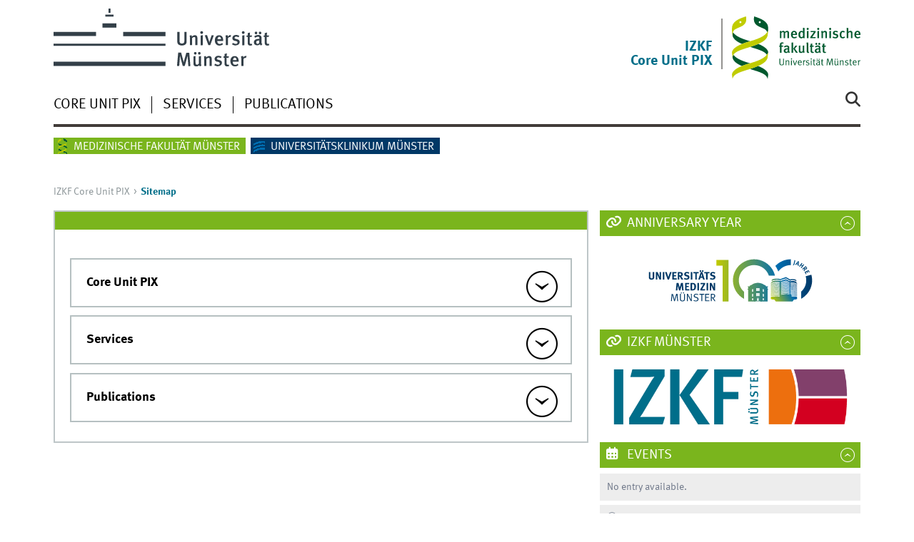

--- FILE ---
content_type: text/html; charset=utf-8
request_url: https://www.medizin.uni-muenster.de/cu-pix/core-unit-pix.html
body_size: 6692
content:
<!DOCTYPE html>
<html class="no-js" lang="de">
<head>
    <meta charset="utf-8">

<!-- 
	This website is powered by TYPO3 - inspiring people to share!
	TYPO3 is a free open source Content Management Framework initially created by Kasper Skaarhoj and licensed under GNU/GPL.
	TYPO3 is copyright 1998-2026 of Kasper Skaarhoj. Extensions are copyright of their respective owners.
	Information and contribution at https://typo3.org/
-->


<title>Welcome to IZKF Core Unit PIX</title>
<meta name="generator" content="TYPO3 CMS">
<meta name="keywords" content="preclinical imaging, Münster, multimodal imaging, imaging technologies, research cooperations">
<meta name="description" content="The Core Unit &quot;Preclinical Imaging eXperts&quot; (PIX) of the Interdisciplinary Centre for Clinical Research (IZKF) provides access to multimodal imaging technologies for cooperative research in a highly integrated structure.">


<link rel="stylesheet" href="/typo3temp/assets/css/7015c8c4ac5ff815b57530b221005fc6.css?1769022402" media="all">
<link rel="stylesheet" href="/typo3conf/ext/jn_lighterbox/Resources/Public/CSS/lightbox.min.css?1768416031" media="screen">
<link rel="stylesheet" href="/typo3conf/ext/ns_youtube/Resources/Public/Css/jquery.fancybox.css?1768415962" media="all">
<link rel="stylesheet" href="/typo3conf/ext/ns_youtube/Resources/Public/Css/style.css?1768415962" media="all">
<link rel="stylesheet" href="/typo3conf/ext/ns_youtube/Resources/Public/Css/youtube-gdpr.css?1768415962" media="all">
<link href="/typo3conf/ext/news/Resources/Public/Css/news-basic.css?1768388135" rel="stylesheet" >






<meta name="GENERATOR" content="TYPO3 CMS">
    <meta charset="utf-8">
    <title>Universität Münster</title>
    <meta name="author" content="Universität Münster, Universität Münster, Web und Design">
    <meta name="publisher" content="Universität Münster">
    <meta name="copyright" content="© 2025 Universität Münster">
    <meta name="description" content="Exzellente, interdisziplinäre Forschung, qualitativ hochwertige Lehre, die strukturierte Förderung des wissenschaftlichen Nachwuchses und Gender mainstreaming sind zentrale Qualitätsmerkmale der Medizinischen Fakultät.">
    <meta name="keywords" content="Universität Münster, Universität, Münster, Medizinische Fakultät, Medizinische, Fakultät">
    <meta name="viewport" content="width=device-width, initial-scale=1, minimum-scale=1">
    <link href="/wwu/css/main.css" rel="stylesheet" media="screen" type="text/css">
    <link href="/wwucss/7ab51d/primary.css" rel="stylesheet" media="screen" type="text/css">
    <link href="/wwucss/006e89/secondary.css" rel="stylesheet" media="screen" type="text/css">
    <link href="/wwu/css/print.css" rel="stylesheet" type="text/css" media="print">
	<script src="https://www.medizin.uni-muenster.de/wwu/js/jquery.min.js"></script>
    <script src="/wwu/js/youtube.js"></script><script type="text/javascript" async="" defer="" src="//piwik.uni-muenster.de/piwik.js"></script><script src="/wwu/js/modernizr.wwu.js"></script>
    <link href="/de/impressum.html" rel="copyright">
    <link href="/uv/uniaz/unilist" rel="index">
    <link href="/wwu/suche/" rel="search">
    <link href="https://www.uni-muenster.de/imperia/md/content/allgemein/farbunabhaengig/favicon.ico" rel="shortcut icon">
    <link href="/wwu/css/youtube.css" rel="stylesheet" media="all" type="text/css"></head>	<link href="/fileadmin/system/css/medwebaddon6.css" rel="stylesheet" type="text/css">
  	<script src="/fileadmin/system/js/mailcrypt.js" type="text/javascript"></script>
	<script src="/fileadmin/system/js/itzfuladdon7.js?ver=2" type="text/javascript"></script>        	<!-- Copyright (c) 2000-2017 etracker GmbH. All rights reserved. -->
	<!-- This material may not be reproduced, displayed, modified or distributed -->
	<!-- without the express prior written permission of the copyright holder. -->
	<!-- etracker tracklet 4.0 -->
	<script type="text/javascript">
	//var et_pagename = "";
	var et_areas = "IZKF Core Unit PIX	";
	//var et_url = "";
	//var et_target = "";
	//var et_ilevel = 0;
	//var et_tval = "";
	//var et_cust = 0;
	//var et_tonr = "";
	//var et_tsale = 0;
	//var et_basket = "";
	//var et_lpage = "";
	//var et_trig = "";
	//var et_sub = "";
	//var et_se = "";
	//var et_tag = "";
	</script>
	<script id="_etLoader" type="text/javascript" charset="UTF-8" data-secure-code="Ar3OBE" src="//static.etracker.com/code/e.js"></script>
	<noscript><link rel="stylesheet" media="all" href="//www.etracker.de/cnt_css.php?et=Ar3OBE&amp;v=4.0&amp;java=n&amp;et_easy=0&amp;et_pagename=&amp;et_areas=&amp;et_ilevel=0&amp;et_target=,0,0,0&amp;et_lpage=0&amp;et_trig=0&amp;et_se=0&amp;et_cust=0&amp;et_basket=&amp;et_url=&amp;et_tag=&amp;et_sub=&amp;et_organisation=&amp;et_demographic=" /></noscript>
	<!-- etracker tracklet 4.0 end -->
	<!-- Matomo -->
	<script>
	  var _paq = window._paq = window._paq || [];
	  /* tracker methods like "setCustomDimension" should be called before "trackPageView" */
	  _paq.push(['trackPageView']);
	  _paq.push(['enableLinkTracking']);
	  (function() {
		var u="https://piwik.uni-muenster.de/";
		_paq.push(['setTrackerUrl', u+'piwik.php']);
		_paq.push(['setSiteId', '139']);
		var d=document, g=d.createElement('script'), s=d.getElementsByTagName('script')[0];
		g.async=true; g.src=u+'piwik.js'; s.parentNode.insertBefore(g,s);
	  })();
	</script>
	<!-- End Matomo Code -->
</head>
<body id="mnav" class="layout2017">
<!-- ###ITZFLMAINDOC### begin -->
<div class="wrapper" id="top">
	<header>
		<div id="logos" role="banner">
			<a href="https://www.uni-muenster.de/de/" class="wwulogo svg"><img src="https://www.uni-muenster.de/imperia/md/images/allgemein/farbunabhaengig/wwu.svg" alt="Universität Münster" width="332" height="96" id="logo" class="university-logo svg"></a>
			<a href="https://www.medizin.uni-muenster.de/fakultaet/" style="background-color:transparent;color:transparent;border-color:transparent;background-image:none"><img class="hide-on-mobile" src="/fileadmin/system/images/allgemein/mfm_logo.svg" alt="Medizinische Fakultät" style="position:relative;top:11px;left:0px;width:180px;background-color:transparent;color:transparent;border-color:transparent;background-image:none"></a>
			<div id="subsublogo" class="tertiary-logo"><div class="textmarke"><a href="/cu-pix/"><div style='text-align:right; font-size:.8em'>IZKF<br />Core Unit PIX</div></a></div></div>
		</div>
		<div id="skipnav" class="noprint">
			<ul>
				<li><a href="#inhalt">zum Inhalt</a></li>
				<li><a href="#hauptnavigation">zur Hauptnavigation</a></li>
				<li><a href="#zielgruppennavigation">zur Zielgruppennavigation</a></li>
			</ul>
		</div>
		
		<div class="nav-mobile-menu">
			<nav class="nav-mobile">
				<a href="#mnav" class="nav-mobile-toggle"></a>
				<a href="#none" class="nav-mobile-toggle active"></a>
			</nav>
			    <div class="nav-search-mobile">
      <a class="nav-search-mobile-toggle cse" href="#sear"></a>
      <a class="nav-search-mobile-toggle active" href="#none"></a>
    </div>
		</div>
	</header>
	<!-- <h2></h2> -->

	<div class="nav-container row">
		<nav class="nav-main six columns">
			<div class="nav-search cse" role="search">
  <form action="/fakultaet/suche" method="get" accept-charset="UTF-8">
	<label for="query">Suche: </label>
	<input id="submitButton" type="submit" value="Los" class="nav-search-button">
	<input id="query" class="cse" type="search" placeholder="Stichwort" name="q">
  </form>
</div>
			<ul id="hauptnavigation" class="nav-first-level">
				<li class="nav-item-main current" data-href="/cu-pix/core-unit-pix.html"><span class="nav-level-toggle"></span>Core Unit PIX</li><li class="nav-item-main"><span class="nav-level-toggle"></span><a href="/cu-pix/services.html">Services</a></li><li class="nav-item-main"><a href="/cu-pix/publications.html">Publications</a></li>
			</ul>
		</nav>
		<div class="wrapper-complement-nav six columns"><nav class="nav-audience-container"><ul id="zielgruppennavigation" class="nav-audience zentral"><li class="nav-item-audience"><span class="nav-level-toggle"></span><a href="https://www.medizin.uni-muenster.de/">Medizinische Fakultät Münster</a></li><li class="nav-item-audience"><span class="nav-level-toggle"></span><a href="https://www.ukmuenster.de/">Universitätsklinikum Münster</a></li></ul></nav></div>
	</div>
	<div class="content row">
		<div class="nav-breadcrumb six columns"><nav id="breadcrumb"><ul><li class="current">IZKF Core Unit PIX</li><li class="current">Core Unit PIX</li></ul></nav></div>
		<section class="complement two columns"><nav class="module nav-level-nplusone nav-2015 nav-partial"><ul id="subnavigation" class="nav-partial-ie"><li class="nav-item"><a href="/cu-pix/core-unit-pix/contact.html">Contact</a></li></ul></nav></section>
		<section class="main four columns" role="main" id="inhalt">
			
<div id="c187334"></div><div class="clearfix"></div>


<article class="module extended"><div class="module-content"><figure class="inline-left"><a href="/fileadmin/_processed_/3/3/csm_pix-principle_01_ce1f1b0cea.png" class="jnlightbox" data-title="" rel="lightbox[lb182558]" data-lightbox="lightbox-182558"><picture><img class="itzfulWidth193" id="c182558" src="/fileadmin/_processed_/3/3/csm_pix-principle_01_7fac9f4e92.png" srcset="/fileadmin/_processed_/3/3/csm_pix-principle_01_f1071ef94f.png 600w, /fileadmin/_processed_/3/3/csm_pix-principle_01_c4812cc154.png 800w, /fileadmin/_processed_/3/3/csm_pix-principle_01_7c09b6c9c3.png 1000w, /fileadmin/_processed_/3/3/csm_pix-principle_01_e3c407a3fa.png 1200w, /fileadmin/_processed_/3/3/csm_pix-principle_01_7fac9f4e92.png 796w" sizes="(min-width: 796px) 796px, 100vw" width="796" height="478" alt="" /></picture></a></figure><p>The Core Unit "Preclinical Imaging eXperts" (PIX) of the Interdisciplinary Centre for Clinical Research (IZKF) provides access to multimodal<strong>  </strong><a href="/cu-pix/services.html"><strong>Imaging Technologies</strong></a> for cooperative research in a highly integrated structure.</p><p> </p><p><u>Please note:</u> From January 2026, our platform will become part of the <a href="https://www.uni-muenster.de/Cells-in-Motion/research/infrastructure/index.html" target="_blank" rel="noreferrer">Münster Imaging Network</a>.</p></div></article>


<article class="module extended"><div class="module-content"><header><h2 class="">
                We offer:
            </h2></header><div id="c187335"><ul><li> Integrated expertise through a project consulting service to  tailor the application of imaging tools to the scientific questions of  research partners</li><li>Integrated workflow for efficient multimodal imaging and data analysis</li><li>Support  for animal license applications or amendments, and support in  regulatory affairs concerning genetically modified organisms </li><li>Interdisciplinary training for scientists and technicians</li><li> Quality control of project management, imaging workflow, data analysis, data logistics, and training.</li></ul><p>The PIX-Flyer provides an overview of the services provided and can be downloaded <a href="/fileadmin/einrichtung/pixcoreunit/Flyer_PIX_2019.pdf"><b>HERE</b></a><br></p></div><div class="clearfix"></div></div></article>


<article class="module extended"><div class="module-content"><header><h4 class="">
                Multimodal imaging of bone structure, metabolism, inflammatory activity and lesion volume in a mouse model of osteomyelitis (T. Pap,  J. Roth). 
            </h4></header><figure class="inline-top"><picture><img id="c187299" src="/fileadmin/einrichtung/pixcoreunit/multimodal_imaging_12042021.png" srcset="/fileadmin/_processed_/e/f/csm_multimodal_imaging_12042021_48ad6aca11.png 600w, /fileadmin/_processed_/e/f/csm_multimodal_imaging_12042021_c842acfcf4.png 800w, /fileadmin/_processed_/e/f/csm_multimodal_imaging_12042021_6826daf56e.png 1000w, /fileadmin/_processed_/e/f/csm_multimodal_imaging_12042021_2feaced6c0.png 1200w, /fileadmin/einrichtung/pixcoreunit/multimodal_imaging_12042021.png 1001w" sizes="(min-width: 1001px) 1001px, 100vw" width="1001" height="666" alt="" /></picture></figure></div></article>


<article class="module extended"><div class="module-content"><header><h2 class="">
                Typical workflow
            </h2></header></figure>
						
					
		

	
	





	
	

	

	


	
	

	
		
			
				
						In a first meeting with the board of imagers the collaboration partner presents the research topic, scientific question and expectations from molecular imaging. Investigators will be introduced to the facility, followed by demonstration of the techniques. Potential imaging strategies to answer the scientific question will be discussed under consideration of applying already established versus development of novel methods/tracers and requirements with respect to animal handling (impact on disease model, animal license, logistics, genetic safety level, biosafety and such). Typically a pilot experiment is initiated with a few animals. On successful completion of these measurements, further consultations will be carried to discuss the main project.<br><span style="font-weight: bold;">Costs:</span> for members of the medical faculty only consumables have to be covered. Costs for non-faculty members (University of Münster and beyond) have to be discussed individually. Fees are available upon request.<br><br></div></article>


<article class="module extended"><div class="module-content"><figure class="inline-left"><picture><img class="itzfulWidth193" id="c182557" src="/fileadmin/einrichtung/pixcoreunit/MIA-Logo-final.png" srcset="/fileadmin/_processed_/b/c/csm_MIA-Logo-final_c81a272a69.png 600w, /fileadmin/_processed_/b/c/csm_MIA-Logo-final_682db39b50.png 800w, /fileadmin/_processed_/b/c/csm_MIA-Logo-final_0e6e2ddbcb.png 1000w, /fileadmin/_processed_/b/c/csm_MIA-Logo-final_ac0131f437.png 1200w, /fileadmin/einrichtung/pixcoreunit/MIA-Logo-final.png 476w" sizes="(min-width: 476px) 476px, 100vw" width="476" height="476" alt="" /></picture></figure><b>Mouse Imaging Academy – MIA<br>Annual hands-on workshop at the University of Münster</b><br>An interdisciplinary team invites you to join a training course on state-of-the-art imaging of mice including μPET/μSPECT, μCT, μMRI, mouse ultrasound and optical imaging. A special emphasis is on specific in-depth practical training sessions and interactive imaging data analysis. Individuals with experience in small animal imaging as well as beginners are welcome to join the workshop!<br><a href="http://www.mia.uni-muenster.de/" target="_blank" class="ext" rel="noreferrer">www.mia.uni-muenster.de</a></div></article>


			
			
		</section>
		<aside class="module complement two columns nav-apps-container"><ul class="nav-apps">
			
<li class="nav-app active"><a class="nav-app-links toggle" href="#">
						
						Anniversary Year
						
					</a><section class="module-content"><div id="c260046"><p style="text-align:center !important;"><a href="https://100-jahre-universitaetsmedizin-muenster.de" target="_blank" rel="noreferrer"><img style="width:250px !important;" src="/fileadmin/einrichtung/fakultaet/img/100logo.svg"></a></p></div><div class="clearfix"></div></section></li>


			
<li class="nav-app active"><a class="nav-app-links toggle" href="#">
						
						IZKF Münster
						
					</a><section class="module-content"><figure class="inline-top"><picture><img id="c182597" src="/fileadmin/_processed_/e/2/csm_IZKF-Logo_2022_transparent_92e91f0348.png" srcset="/fileadmin/_processed_/e/2/csm_IZKF-Logo_2022_transparent_db846a09bd.png 600w, /fileadmin/_processed_/e/2/csm_IZKF-Logo_2022_transparent_1fe112ab57.png 800w, /fileadmin/_processed_/e/2/csm_IZKF-Logo_2022_transparent_1e5c2d65ef.png 1000w, /fileadmin/_processed_/e/2/csm_IZKF-Logo_2022_transparent_92e91f0348.png 1200w" sizes="(min-width: 1200px) 1200px, 100vw" width="1200" height="344" alt="" /></picture></figure><div class="clearfix"></div></section></li>


<li class="nav-app active"><a class="nav-app-termine toggle" href="#">
						
						Events
						
					</a><section class="module-content"><div class="news"><div class="row calendar no-collapse h-Date">
														
																No entry available.
															
													</div><div class="row calendar no-collapse h-Date"><a href="https://www.medizin.uni-muenster.de/en/fakultaet/news-themen/veranstaltungen/aktuelle-termine.html" class="int"><strong>ALL DATES OF MEDICAL FACULTY</strong></a>&nbsp;&nbsp;
									
							</div></div></section></li>


		</ul></aside>
	</div>
	<footer><div class="row top"><a class="nav-slideup six columns" href="/cu-pix/core-unit-pix/#top">Top of page</a></div><div class="row upper">
				<aside class="module two columns">
			<h2>Contact</h2>
			<address class="h-card">
				<span class="p-name">IZKF Core Unit PIX</span>
				<br />
				<p class="p-adr h-adr">
					<a class="p-street-adress" href="http://www.uni-muenster.de/uv/wwuaz/lageplan/3610">Waldeyerstraße 15</a>
					<br />
					<span class="p-postal-code">48149</span>
					<span class="p-locality"> Münster</span>	
				</p><a class="u-email e_mail" href="mailto:hermann.sven@uni-muenster.de">hermann.sven@uni-muenster.de</a><br /></address></aside>
		<aside class="module two columns">
			
			
			
			
			
			
		</aside>
		<div class="module two columns not-on-smartphone"><div class="claim"><a title="Startseite der WWU" class="claim" href="https://www.uni-muenster.de/de/">living.knowledge</a></div></div>
		</div><div class="row lower"><nav class="nav-footer module three columns"><ul>
			
			<li><a href="/cu-pix/sitemap.html">Sitemap</a></li>
			<li><a href="/cu-pix/impressum.html">Legal Disclosure</a></li>
			<li><a href="/fakultaet/datenschutz.html">Data Protection Policy</a></li>
		</ul></nav><div class="module module-content three columns"><p>&copy; 2025 Medizinische Fakult&auml;t M&uuml;nster<a class="nav-slideup" href="https://www.medizin.uni-muenster.de/cu-pix/core-unit-pix/#top" title="To the top"></a></p></div>
	</div></footer>
</div>

<script src="https://www.medizin.uni-muenster.de/wwu/js/jquery.min.js"></script>
<script src="https://www.medizin.uni-muenster.de/wwu/js/main.js"></script>
<script src="https://www.medizin.uni-muenster.de/wwu/js/lazysizes.js"></script>
<script>
document.addEventListener("load", itzfulBreadcrumb, false);
document.addEventListener("DOMContentLoaded", itzfulBreadcrumb, false);
function itzfulBreadcrumb() {
	// Nach der Umstellung auf Typo3 11 funktionierte die Generierung 
	// des Breadcrumb-Menüs nicht mehr, wenn eine Site über die 
	// Haupt-URL aufgerufen wurde. Der folgende Code behebt das
	// Problem.
	if (document.getElementById("breadcrumb")) {
	  var currentFlag = false;
	  var firstCurrent = -1;
	  var currCount = 0;
	  var itzfulNavBcLis = document.getElementsByClassName("nav-breadcrumb")[0].getElementsByTagName("li");
	  for(var itzfulIndx = 0; itzfulIndx < itzfulNavBcLis.length; itzfulIndx++) {
		NavBcLiClassName = itzfulNavBcLis[itzfulIndx].className;
		if (NavBcLiClassName == "current") {    
		  if (!currentFlag) {
			currentFlag = true;
			firstCurrent = itzfulIndx;
		  }
		  currCount++;
		}
	  }
	  if (currCount > 1) {
		var itzfulNblfc = itzfulNavBcLis[firstCurrent];
		itzfulNblfc.removeAttribute("class");
		var itzfulNblfcIh = itzfulNblfc.innerHTML;
		var itzfulNblfcNih = '<a href="#">' + itzfulNblfcIh + '</a>';
		itzfulNblfc.innerHTML = itzfulNblfcNih;
	  }
	}
}
</script>

<script src="/typo3conf/ext/jn_lighterbox/Resources/Public/JavaScript/lightbox.min.js?1768416031"></script>
<script src="/typo3conf/ext/ns_youtube/Resources/Public/Js/jquery.fancybox.min.js?1768415962"></script>
<script src="/typo3conf/ext/ns_youtube/Resources/Public/Js/script.js?1768415962"></script>
<script src="/typo3conf/ext/ns_youtube/Resources/Public/Js/youtube-gdpr.js?1768415962"></script>
<script src="/typo3temp/assets/js/2f079c3cb5aab66484dd389d1affb985.js?1769022402"></script>


</body>
</html>

--- FILE ---
content_type: text/html; charset=utf-8
request_url: https://www.medizin.uni-muenster.de/cu-pix/services.html
body_size: 4773
content:
<!DOCTYPE html>
<html class="no-js" lang="de">
<head>
    <meta charset="utf-8">

<!-- 
	This website is powered by TYPO3 - inspiring people to share!
	TYPO3 is a free open source Content Management Framework initially created by Kasper Skaarhoj and licensed under GNU/GPL.
	TYPO3 is copyright 1998-2026 of Kasper Skaarhoj. Extensions are copyright of their respective owners.
	Information and contribution at https://typo3.org/
-->


<title>Services</title>
<meta name="generator" content="TYPO3 CMS">


<link rel="stylesheet" href="/typo3temp/assets/css/7015c8c4ac5ff815b57530b221005fc6.css?1769022402" media="all">
<link rel="stylesheet" href="/typo3conf/ext/jn_lighterbox/Resources/Public/CSS/lightbox.min.css?1768416031" media="screen">
<link rel="stylesheet" href="/typo3conf/ext/ns_youtube/Resources/Public/Css/jquery.fancybox.css?1768415962" media="all">
<link rel="stylesheet" href="/typo3conf/ext/ns_youtube/Resources/Public/Css/style.css?1768415962" media="all">
<link rel="stylesheet" href="/typo3conf/ext/ns_youtube/Resources/Public/Css/youtube-gdpr.css?1768415962" media="all">
<link href="/typo3conf/ext/news/Resources/Public/Css/news-basic.css?1768388135" rel="stylesheet" >






<meta name="GENERATOR" content="TYPO3 CMS">
    <meta charset="utf-8">
    <title>Universität Münster</title>
    <meta name="author" content="Universität Münster, Universität Münster, Web und Design">
    <meta name="publisher" content="Universität Münster">
    <meta name="copyright" content="© 2025 Universität Münster">
    <meta name="description" content="Exzellente, interdisziplinäre Forschung, qualitativ hochwertige Lehre, die strukturierte Förderung des wissenschaftlichen Nachwuchses und Gender mainstreaming sind zentrale Qualitätsmerkmale der Medizinischen Fakultät.">
    <meta name="keywords" content="Universität Münster, Universität, Münster, Medizinische Fakultät, Medizinische, Fakultät">
    <meta name="viewport" content="width=device-width, initial-scale=1, minimum-scale=1">
    <link href="/wwu/css/main.css" rel="stylesheet" media="screen" type="text/css">
    <link href="/wwucss/7ab51d/primary.css" rel="stylesheet" media="screen" type="text/css">
    <link href="/wwucss/006e89/secondary.css" rel="stylesheet" media="screen" type="text/css">
    <link href="/wwu/css/print.css" rel="stylesheet" type="text/css" media="print">
	<script src="https://www.medizin.uni-muenster.de/wwu/js/jquery.min.js"></script>
    <script src="/wwu/js/youtube.js"></script><script type="text/javascript" async="" defer="" src="//piwik.uni-muenster.de/piwik.js"></script><script src="/wwu/js/modernizr.wwu.js"></script>
    <link href="/de/impressum.html" rel="copyright">
    <link href="/uv/uniaz/unilist" rel="index">
    <link href="/wwu/suche/" rel="search">
    <link href="https://www.uni-muenster.de/imperia/md/content/allgemein/farbunabhaengig/favicon.ico" rel="shortcut icon">
    <link href="/wwu/css/youtube.css" rel="stylesheet" media="all" type="text/css"></head>	<link href="/fileadmin/system/css/medwebaddon6.css" rel="stylesheet" type="text/css">
  	<script src="/fileadmin/system/js/mailcrypt.js" type="text/javascript"></script>
	<script src="/fileadmin/system/js/itzfuladdon7.js?ver=2" type="text/javascript"></script>        	<!-- Copyright (c) 2000-2017 etracker GmbH. All rights reserved. -->
	<!-- This material may not be reproduced, displayed, modified or distributed -->
	<!-- without the express prior written permission of the copyright holder. -->
	<!-- etracker tracklet 4.0 -->
	<script type="text/javascript">
	//var et_pagename = "";
	var et_areas = "IZKF Core Unit PIX	";
	//var et_url = "";
	//var et_target = "";
	//var et_ilevel = 0;
	//var et_tval = "";
	//var et_cust = 0;
	//var et_tonr = "";
	//var et_tsale = 0;
	//var et_basket = "";
	//var et_lpage = "";
	//var et_trig = "";
	//var et_sub = "";
	//var et_se = "";
	//var et_tag = "";
	</script>
	<script id="_etLoader" type="text/javascript" charset="UTF-8" data-secure-code="Ar3OBE" src="//static.etracker.com/code/e.js"></script>
	<noscript><link rel="stylesheet" media="all" href="//www.etracker.de/cnt_css.php?et=Ar3OBE&amp;v=4.0&amp;java=n&amp;et_easy=0&amp;et_pagename=&amp;et_areas=&amp;et_ilevel=0&amp;et_target=,0,0,0&amp;et_lpage=0&amp;et_trig=0&amp;et_se=0&amp;et_cust=0&amp;et_basket=&amp;et_url=&amp;et_tag=&amp;et_sub=&amp;et_organisation=&amp;et_demographic=" /></noscript>
	<!-- etracker tracklet 4.0 end -->
	<!-- Matomo -->
	<script>
	  var _paq = window._paq = window._paq || [];
	  /* tracker methods like "setCustomDimension" should be called before "trackPageView" */
	  _paq.push(['trackPageView']);
	  _paq.push(['enableLinkTracking']);
	  (function() {
		var u="https://piwik.uni-muenster.de/";
		_paq.push(['setTrackerUrl', u+'piwik.php']);
		_paq.push(['setSiteId', '139']);
		var d=document, g=d.createElement('script'), s=d.getElementsByTagName('script')[0];
		g.async=true; g.src=u+'piwik.js'; s.parentNode.insertBefore(g,s);
	  })();
	</script>
	<!-- End Matomo Code -->
</head>
<body id="mnav" class="layout2017">
<!-- ###ITZFLMAINDOC### begin -->
<div class="wrapper" id="top">
	<header>
		<div id="logos" role="banner">
			<a href="https://www.uni-muenster.de/de/" class="wwulogo svg"><img src="https://www.uni-muenster.de/imperia/md/images/allgemein/farbunabhaengig/wwu.svg" alt="Universität Münster" width="332" height="96" id="logo" class="university-logo svg"></a>
			<a href="https://www.medizin.uni-muenster.de/fakultaet/" style="background-color:transparent;color:transparent;border-color:transparent;background-image:none"><img class="hide-on-mobile" src="/fileadmin/system/images/allgemein/mfm_logo.svg" alt="Medizinische Fakultät" style="position:relative;top:11px;left:0px;width:180px;background-color:transparent;color:transparent;border-color:transparent;background-image:none"></a>
			<div id="subsublogo" class="tertiary-logo"><div class="textmarke"><a href="/cu-pix/"><div style='text-align:right; font-size:.8em'>IZKF<br />Core Unit PIX</div></a></div></div>
		</div>
		<div id="skipnav" class="noprint">
			<ul>
				<li><a href="#inhalt">zum Inhalt</a></li>
				<li><a href="#hauptnavigation">zur Hauptnavigation</a></li>
				<li><a href="#zielgruppennavigation">zur Zielgruppennavigation</a></li>
			</ul>
		</div>
		
		<div class="nav-mobile-menu">
			<nav class="nav-mobile">
				<a href="#mnav" class="nav-mobile-toggle"></a>
				<a href="#none" class="nav-mobile-toggle active"></a>
			</nav>
			    <div class="nav-search-mobile">
      <a class="nav-search-mobile-toggle cse" href="#sear"></a>
      <a class="nav-search-mobile-toggle active" href="#none"></a>
    </div>
		</div>
	</header>
	<!-- <h2></h2> -->

	<div class="nav-container row">
		<nav class="nav-main six columns">
			<div class="nav-search cse" role="search">
  <form action="/fakultaet/suche" method="get" accept-charset="UTF-8">
	<label for="query">Suche: </label>
	<input id="submitButton" type="submit" value="Los" class="nav-search-button">
	<input id="query" class="cse" type="search" placeholder="Stichwort" name="q">
  </form>
</div>
			<ul id="hauptnavigation" class="nav-first-level">
				<li class="nav-item-main"><span class="nav-level-toggle"></span><a href="/cu-pix/core-unit-pix.html">Core Unit PIX</a></li><li class="nav-item-main current" data-href="/cu-pix/services.html"><span class="nav-level-toggle"></span>Services</li><li class="nav-item-main"><a href="/cu-pix/publications.html">Publications</a></li>
			</ul>
		</nav>
		<div class="wrapper-complement-nav six columns"><nav class="nav-audience-container"><ul id="zielgruppennavigation" class="nav-audience zentral"><li class="nav-item-audience"><span class="nav-level-toggle"></span><a href="https://www.medizin.uni-muenster.de/">Medizinische Fakultät Münster</a></li><li class="nav-item-audience"><span class="nav-level-toggle"></span><a href="https://www.ukmuenster.de/">Universitätsklinikum Münster</a></li></ul></nav></div>
	</div>
	<div class="content row">
		<div class="nav-breadcrumb six columns"><nav id="breadcrumb"><ul><li><a href="/cu-pix/core-unit-pix.html" title="notitle">IZKF Core Unit PIX</a></li><li class="current">Services</li></ul></nav></div>
		<section class="complement two columns"><nav class="module nav-level-nplusone nav-2015 nav-partial"><ul id="subnavigation" class="nav-partial-ie"><li class="nav-item"><a href="/cu-pix/services/mri.html">MRI</a></li><li class="nav-item"><a href="/cu-pix/services/pet-ctspect-ct.html">PET-CT/SPECT-CT</a></li></ul></nav></section>
		<section class="main four columns" role="main" id="inhalt">
			
<article class="module extended"><div class="module-content"><div id="c182522">Please choose a service from the menu. </div><div class="clearfix"></div></div></article>


			
			
		</section>
		<aside class="module complement two columns nav-apps-container"><ul class="nav-apps">
			
<li class="nav-app active"><a class="nav-app-links toggle" href="#">
						
						Anniversary Year
						
					</a><section class="module-content"><div id="c260046"><p style="text-align:center !important;"><a href="https://100-jahre-universitaetsmedizin-muenster.de" target="_blank" rel="noreferrer"><img style="width:250px !important;" src="/fileadmin/einrichtung/fakultaet/img/100logo.svg"></a></p></div><div class="clearfix"></div></section></li>


			
<li class="nav-app active"><a class="nav-app-links toggle" href="#">
						
						IZKF Münster
						
					</a><section class="module-content"><figure class="inline-top"><picture><img id="c182597" src="/fileadmin/_processed_/e/2/csm_IZKF-Logo_2022_transparent_92e91f0348.png" srcset="/fileadmin/_processed_/e/2/csm_IZKF-Logo_2022_transparent_db846a09bd.png 600w, /fileadmin/_processed_/e/2/csm_IZKF-Logo_2022_transparent_1fe112ab57.png 800w, /fileadmin/_processed_/e/2/csm_IZKF-Logo_2022_transparent_1e5c2d65ef.png 1000w, /fileadmin/_processed_/e/2/csm_IZKF-Logo_2022_transparent_92e91f0348.png 1200w" sizes="(min-width: 1200px) 1200px, 100vw" width="1200" height="344" alt="" /></picture></figure><div class="clearfix"></div></section></li>


<li class="nav-app active"><a class="nav-app-termine toggle" href="#">
						
						Events
						
					</a><section class="module-content"><div class="news"><div class="row calendar no-collapse h-Date">
														
																No entry available.
															
													</div><div class="row calendar no-collapse h-Date"><a href="https://www.medizin.uni-muenster.de/en/fakultaet/news-themen/veranstaltungen/aktuelle-termine.html" class="int"><strong>ALL DATES OF MEDICAL FACULTY</strong></a>&nbsp;&nbsp;
									
							</div></div></section></li>


		</ul></aside>
	</div>
	<footer><div class="row top"><a class="nav-slideup six columns" href="/cu-pix/services.html#top">Top of page</a></div><div class="row upper">
				<aside class="module two columns">
			<h2>Contact</h2>
			<address class="h-card">
				<span class="p-name">IZKF Core Unit PIX</span>
				<br />
				<p class="p-adr h-adr">
					<a class="p-street-adress" href="http://www.uni-muenster.de/uv/wwuaz/lageplan/3610">Waldeyerstraße 15</a>
					<br />
					<span class="p-postal-code">48149</span>
					<span class="p-locality"> Münster</span>	
				</p><a class="u-email e_mail" href="mailto:hermann.sven@uni-muenster.de">hermann.sven@uni-muenster.de</a><br /></address></aside>
		<aside class="module two columns">
			
			
			
			
			
			
		</aside>
		<div class="module two columns not-on-smartphone"><div class="claim"><a title="Startseite der WWU" class="claim" href="https://www.uni-muenster.de/de/">living.knowledge</a></div></div>
		</div><div class="row lower"><nav class="nav-footer module three columns"><ul>
			
			<li><a href="/cu-pix/sitemap.html">Sitemap</a></li>
			<li><a href="/cu-pix/impressum.html">Legal Disclosure</a></li>
			<li><a href="/fakultaet/datenschutz.html">Data Protection Policy</a></li>
		</ul></nav><div class="module module-content three columns"><p>&copy; 2025 Medizinische Fakult&auml;t M&uuml;nster<a class="nav-slideup" href="https://www.medizin.uni-muenster.de/cu-pix/services.html#top" title="To the top"></a></p></div>
	</div></footer>
</div>

<script src="https://www.medizin.uni-muenster.de/wwu/js/jquery.min.js"></script>
<script src="https://www.medizin.uni-muenster.de/wwu/js/main.js"></script>
<script src="https://www.medizin.uni-muenster.de/wwu/js/lazysizes.js"></script>
<script>
document.addEventListener("load", itzfulBreadcrumb, false);
document.addEventListener("DOMContentLoaded", itzfulBreadcrumb, false);
function itzfulBreadcrumb() {
	// Nach der Umstellung auf Typo3 11 funktionierte die Generierung 
	// des Breadcrumb-Menüs nicht mehr, wenn eine Site über die 
	// Haupt-URL aufgerufen wurde. Der folgende Code behebt das
	// Problem.
	if (document.getElementById("breadcrumb")) {
	  var currentFlag = false;
	  var firstCurrent = -1;
	  var currCount = 0;
	  var itzfulNavBcLis = document.getElementsByClassName("nav-breadcrumb")[0].getElementsByTagName("li");
	  for(var itzfulIndx = 0; itzfulIndx < itzfulNavBcLis.length; itzfulIndx++) {
		NavBcLiClassName = itzfulNavBcLis[itzfulIndx].className;
		if (NavBcLiClassName == "current") {    
		  if (!currentFlag) {
			currentFlag = true;
			firstCurrent = itzfulIndx;
		  }
		  currCount++;
		}
	  }
	  if (currCount > 1) {
		var itzfulNblfc = itzfulNavBcLis[firstCurrent];
		itzfulNblfc.removeAttribute("class");
		var itzfulNblfcIh = itzfulNblfc.innerHTML;
		var itzfulNblfcNih = '<a href="#">' + itzfulNblfcIh + '</a>';
		itzfulNblfc.innerHTML = itzfulNblfcNih;
	  }
	}
}
</script>

<script src="/typo3conf/ext/jn_lighterbox/Resources/Public/JavaScript/lightbox.min.js?1768416031"></script>
<script src="/typo3conf/ext/ns_youtube/Resources/Public/Js/jquery.fancybox.min.js?1768415962"></script>
<script src="/typo3conf/ext/ns_youtube/Resources/Public/Js/script.js?1768415962"></script>
<script src="/typo3conf/ext/ns_youtube/Resources/Public/Js/youtube-gdpr.js?1768415962"></script>
<script src="/typo3temp/assets/js/2f079c3cb5aab66484dd389d1affb985.js?1769022402"></script>


</body>
</html>

--- FILE ---
content_type: text/html; charset=utf-8
request_url: https://www.medizin.uni-muenster.de/cu-pix/publications.html
body_size: 26897
content:
<!DOCTYPE html>
<html class="no-js" lang="de">
<head>
    <meta charset="utf-8">

<!-- 
	This website is powered by TYPO3 - inspiring people to share!
	TYPO3 is a free open source Content Management Framework initially created by Kasper Skaarhoj and licensed under GNU/GPL.
	TYPO3 is copyright 1998-2026 of Kasper Skaarhoj. Extensions are copyright of their respective owners.
	Information and contribution at https://typo3.org/
-->


<title>Publications</title>
<meta name="generator" content="TYPO3 CMS">


<link rel="stylesheet" href="/typo3temp/assets/css/7015c8c4ac5ff815b57530b221005fc6.css?1769022402" media="all">
<link rel="stylesheet" href="/typo3conf/ext/jn_lighterbox/Resources/Public/CSS/lightbox.min.css?1768416031" media="screen">
<link rel="stylesheet" href="/typo3conf/ext/ns_youtube/Resources/Public/Css/jquery.fancybox.css?1768415962" media="all">
<link rel="stylesheet" href="/typo3conf/ext/ns_youtube/Resources/Public/Css/style.css?1768415962" media="all">
<link rel="stylesheet" href="/typo3conf/ext/ns_youtube/Resources/Public/Css/youtube-gdpr.css?1768415962" media="all">
<link href="/typo3conf/ext/news/Resources/Public/Css/news-basic.css?1768388135" rel="stylesheet" >






<meta name="GENERATOR" content="TYPO3 CMS">
    <meta charset="utf-8">
    <title>Universität Münster</title>
    <meta name="author" content="Universität Münster, Universität Münster, Web und Design">
    <meta name="publisher" content="Universität Münster">
    <meta name="copyright" content="© 2025 Universität Münster">
    <meta name="description" content="Exzellente, interdisziplinäre Forschung, qualitativ hochwertige Lehre, die strukturierte Förderung des wissenschaftlichen Nachwuchses und Gender mainstreaming sind zentrale Qualitätsmerkmale der Medizinischen Fakultät.">
    <meta name="keywords" content="Universität Münster, Universität, Münster, Medizinische Fakultät, Medizinische, Fakultät">
    <meta name="viewport" content="width=device-width, initial-scale=1, minimum-scale=1">
    <link href="/wwu/css/main.css" rel="stylesheet" media="screen" type="text/css">
    <link href="/wwucss/7ab51d/primary.css" rel="stylesheet" media="screen" type="text/css">
    <link href="/wwucss/006e89/secondary.css" rel="stylesheet" media="screen" type="text/css">
    <link href="/wwu/css/print.css" rel="stylesheet" type="text/css" media="print">
	<script src="https://www.medizin.uni-muenster.de/wwu/js/jquery.min.js"></script>
    <script src="/wwu/js/youtube.js"></script><script type="text/javascript" async="" defer="" src="//piwik.uni-muenster.de/piwik.js"></script><script src="/wwu/js/modernizr.wwu.js"></script>
    <link href="/de/impressum.html" rel="copyright">
    <link href="/uv/uniaz/unilist" rel="index">
    <link href="/wwu/suche/" rel="search">
    <link href="https://www.uni-muenster.de/imperia/md/content/allgemein/farbunabhaengig/favicon.ico" rel="shortcut icon">
    <link href="/wwu/css/youtube.css" rel="stylesheet" media="all" type="text/css"></head>	<link href="/fileadmin/system/css/medwebaddon6.css" rel="stylesheet" type="text/css">
  	<script src="/fileadmin/system/js/mailcrypt.js" type="text/javascript"></script>
	<script src="/fileadmin/system/js/itzfuladdon7.js?ver=2" type="text/javascript"></script>        	<!-- Copyright (c) 2000-2017 etracker GmbH. All rights reserved. -->
	<!-- This material may not be reproduced, displayed, modified or distributed -->
	<!-- without the express prior written permission of the copyright holder. -->
	<!-- etracker tracklet 4.0 -->
	<script type="text/javascript">
	//var et_pagename = "";
	var et_areas = "IZKF Core Unit PIX	";
	//var et_url = "";
	//var et_target = "";
	//var et_ilevel = 0;
	//var et_tval = "";
	//var et_cust = 0;
	//var et_tonr = "";
	//var et_tsale = 0;
	//var et_basket = "";
	//var et_lpage = "";
	//var et_trig = "";
	//var et_sub = "";
	//var et_se = "";
	//var et_tag = "";
	</script>
	<script id="_etLoader" type="text/javascript" charset="UTF-8" data-secure-code="Ar3OBE" src="//static.etracker.com/code/e.js"></script>
	<noscript><link rel="stylesheet" media="all" href="//www.etracker.de/cnt_css.php?et=Ar3OBE&amp;v=4.0&amp;java=n&amp;et_easy=0&amp;et_pagename=&amp;et_areas=&amp;et_ilevel=0&amp;et_target=,0,0,0&amp;et_lpage=0&amp;et_trig=0&amp;et_se=0&amp;et_cust=0&amp;et_basket=&amp;et_url=&amp;et_tag=&amp;et_sub=&amp;et_organisation=&amp;et_demographic=" /></noscript>
	<!-- etracker tracklet 4.0 end -->
	<!-- Matomo -->
	<script>
	  var _paq = window._paq = window._paq || [];
	  /* tracker methods like "setCustomDimension" should be called before "trackPageView" */
	  _paq.push(['trackPageView']);
	  _paq.push(['enableLinkTracking']);
	  (function() {
		var u="https://piwik.uni-muenster.de/";
		_paq.push(['setTrackerUrl', u+'piwik.php']);
		_paq.push(['setSiteId', '139']);
		var d=document, g=d.createElement('script'), s=d.getElementsByTagName('script')[0];
		g.async=true; g.src=u+'piwik.js'; s.parentNode.insertBefore(g,s);
	  })();
	</script>
	<!-- End Matomo Code -->
</head>
<body id="mnav" class="layout2017">
<!-- ###ITZFLMAINDOC### begin -->
<div class="wrapper" id="top">
	<header>
		<div id="logos" role="banner">
			<a href="https://www.uni-muenster.de/de/" class="wwulogo svg"><img src="https://www.uni-muenster.de/imperia/md/images/allgemein/farbunabhaengig/wwu.svg" alt="Universität Münster" width="332" height="96" id="logo" class="university-logo svg"></a>
			<a href="https://www.medizin.uni-muenster.de/fakultaet/" style="background-color:transparent;color:transparent;border-color:transparent;background-image:none"><img class="hide-on-mobile" src="/fileadmin/system/images/allgemein/mfm_logo.svg" alt="Medizinische Fakultät" style="position:relative;top:11px;left:0px;width:180px;background-color:transparent;color:transparent;border-color:transparent;background-image:none"></a>
			<div id="subsublogo" class="tertiary-logo"><div class="textmarke"><a href="/cu-pix/"><div style='text-align:right; font-size:.8em'>IZKF<br />Core Unit PIX</div></a></div></div>
		</div>
		<div id="skipnav" class="noprint">
			<ul>
				<li><a href="#inhalt">zum Inhalt</a></li>
				<li><a href="#hauptnavigation">zur Hauptnavigation</a></li>
				<li><a href="#zielgruppennavigation">zur Zielgruppennavigation</a></li>
			</ul>
		</div>
		
		<div class="nav-mobile-menu">
			<nav class="nav-mobile">
				<a href="#mnav" class="nav-mobile-toggle"></a>
				<a href="#none" class="nav-mobile-toggle active"></a>
			</nav>
			    <div class="nav-search-mobile">
      <a class="nav-search-mobile-toggle cse" href="#sear"></a>
      <a class="nav-search-mobile-toggle active" href="#none"></a>
    </div>
		</div>
	</header>
	<!-- <h2></h2> -->

	<div class="nav-container row">
		<nav class="nav-main six columns">
			<div class="nav-search cse" role="search">
  <form action="/fakultaet/suche" method="get" accept-charset="UTF-8">
	<label for="query">Suche: </label>
	<input id="submitButton" type="submit" value="Los" class="nav-search-button">
	<input id="query" class="cse" type="search" placeholder="Stichwort" name="q">
  </form>
</div>
			<ul id="hauptnavigation" class="nav-first-level">
				<li class="nav-item-main"><span class="nav-level-toggle"></span><a href="/cu-pix/core-unit-pix.html">Core Unit PIX</a></li><li class="nav-item-main"><span class="nav-level-toggle"></span><a href="/cu-pix/services.html">Services</a></li><li class="nav-item-main current" data-href="/cu-pix/publications.html">Publications</li>
			</ul>
		</nav>
		<div class="wrapper-complement-nav six columns"><nav class="nav-audience-container"><ul id="zielgruppennavigation" class="nav-audience zentral"><li class="nav-item-audience"><span class="nav-level-toggle"></span><a href="https://www.medizin.uni-muenster.de/">Medizinische Fakultät Münster</a></li><li class="nav-item-audience"><span class="nav-level-toggle"></span><a href="https://www.ukmuenster.de/">Universitätsklinikum Münster</a></li></ul></nav></div>
	</div>
	<div class="content row">
		<div class="nav-breadcrumb six columns"><nav id="breadcrumb"><ul><li><a href="/cu-pix/core-unit-pix.html" title="notitle">IZKF Core Unit PIX</a></li><li class="current">Publications</li></ul></nav></div>
		<section class="complement two columns"><nav class="module nav-level-nplusone nav-2015 nav-partial"></nav></section>
		<section class="main four columns" role="main" id="inhalt">
			
<article class="module extended"><div class="module-content"><ul class="element akkordeon"><li id="id245744" class="icon-publications "><section class="element-content xmodule-content"><h2 class="typoheading">
					Publications 2022
				</h2><div id="c245763"><ol><li>Barca C, Kiliaan AJ, Foray C, Wachsmuth L, Hermann S, Faber C, Schaefers M, Wiesmann M, Jacobs AH, Zinnhardt B (2022) A longitudinal PET/MR imaging study of colony stimulating factor-1 receptor-mediated microglia depletion in experimental stroke. J Nucl Med 63 (3): 446-452. [IF 9.260 (2022)] <strong><a href="https://pubmed.ncbi.nlm.nih.gov/34168016/" target="_blank" class="ext" rel="noreferrer">ABSTRACT</a></strong></li><li>Barca C, Kiliaan AJ, Wachsmuth L, Foray C, Hermann S, Faber C, Schäfers M, Wiesmann M, Zinnhardt B, Jacobs AH (2022) Short-Term Colony-Stimulating Factor 1 Receptor Inhibition-Induced Repopulation After Stroke Assessed by Longitudinal (18)F-DPA-714 PET Imaging. J Nucl Med 63 (9): 1408-1414. [IF 9.260 (2022)] <strong><a href="https://pubmed.ncbi.nlm.nih.gov/35115368/" target="_blank" class="ext" rel="noreferrer">ABSTRACT</a></strong></li><li>Bäumer N, Scheller A, Wittmann L, Faust A, Apel M, Nimmagadda SC, Geyer C, Grunert K, Kellmann N, Peipp M, Kailayangiri S, Gutierrez Suburu ME, Strassert CA, Schenk M, Greune L, Rüter C, Dersch P, Hartmann W, Rossig C, Neri D, Müller-Tidow C, Schwöppe C, Schliemann C, Khandanpour C, Lenz G, Berdel WE, Bäumer S (2022) Electrostatic anti-CD33-antibody-protamine nanocarriers as platform for a targeted treatment of acute myeloid leukemia. J Hematol Oncol 15 (1): 171. [IF 28.568 (2022)] <strong><a href="https://pubmed.ncbi.nlm.nih.gov/36457063/" target="_blank" class="ext" rel="noreferrer">ABSTRACT</a></strong></li><li>Faust A, Bäumer N, Schlütermann A, Becht M, Greune L, Geyer C, Rüter C, Margeta R, Wittmann L, Dersch P, Lenz G, Berdel WE, Bäumer S (2022) Tumor-Cell-Specific Targeting of Ibrutinib: Introducing Electrostatic Antibody-Inhibitor Conjugates (AiCs). Angew Chem Int Ed Engl 61 (1): e202109769. [IF 16.592 (2022)] <strong><a href="https://pubmed.ncbi.nlm.nih.gov/34725904/" target="_blank" class="ext" rel="noreferrer">ABSTRACT</a></strong></li><li>Foray C, Barca C, Winkeler A, Wagner S, Hermann S, Schäfers M, Grauer OM, Zinnhardt B, Jacobs AH (2022) Interrogating Glioma-Associated Microglia and Macrophage Dynamics Under CSF-1R Therapy with Multitracer In Vivo PET/MRI. J Nucl Med 63 (9): 1386-1393. [IF 9.260 (2022)] <strong><a href="https://pubmed.ncbi.nlm.nih.gov/35115369/" target="_blank" class="ext" rel="noreferrer">ABSTRACT</a></strong></li><li>Gerwing M, Hoffmann E, Kronenberg K, Hansen U, Masthoff M, Helfen A, Geyer C, Wachsmuth L, Höltke C, Maus B, Hoerr V, Krähling T, Hiddeßen L, Heindel W, Karst U, Kimm MA, Schinner R, Eisenblätter M, Faber C, Wildgruber M (2022) Multiparametric MRI enables for differentiation of different degrees of malignancy in two murine models of breast cancer. Front Oncol 12: 1000036. [IF 4.654 (2022)] <strong><a href="https://pubmed.ncbi.nlm.nih.gov/36408159/" target="_blank" class="ext" rel="noreferrer">ABSTRACT</a></strong></li><li><span class="docsum-authors full-authors">Hoffmann E, Gerwing M, Niland S, Niehoff R, Masthoff M, Geyer C, Wachsmuth L, Wilken E, Höltke C, Heindel WL, Hoerr V, Schinner R, Berger P, Vogl T, Eble JA, Maus B, Helfen A, Wildgruber M, Faber  (2023) </span>Profiling specific cell populations within the inflammatory tumor microenvironment by oscillating-gradient diffusion-weighted MRI<span class="docsum-authors full-authors">.</span><span class="docsum-journal-citation full-journal-citation">J Immunother Cancer11(3):e006092. [IF 10.893 (2022)] <u><strong><a href="https://pubmed.ncbi.nlm.nih.gov/36918222/" target="_blank" class="ext" rel="noreferrer">ABSTRACT</a></strong></u></span></li><li>Honold L, Austrup M, Faust A, Konken CP, Schwegmann K, Zinnhardt B, Daniliuc CG, Haufe G, Schäfers M, Kopka K, Hermann S (2022) Towards Optimized Bioavailability of 99mTc-Labeled Barbiturates for Non-invasive Imaging of Matrix Metalloproteinase Activity. Mol Imaging Biol 24 (3): 434-443. [IF 3.131 (2022] <strong><a href="https://pubmed.ncbi.nlm.nih.gov/34750717/" target="_blank" class="ext" rel="noreferrer">ABSTRACT</a></strong></li><li>Konken CP, Heßling K, Thale I, Schelhaas S, Dabel J, Maskri S, Bulk E, Budde T, Koch O, Schwab A, Schäfers M, Wünsch B (2022) Imaging of the calcium activated potassium channel 3.1 (K(Ca) 3.1) in vivo using a senicapoc-derived positron emission tomography tracer. Arch Pharm (Weinheim) 355 (12): e2200388. [IF 5.126 (2022)] <strong><a href="https://pubmed.ncbi.nlm.nih.gov/36161669/" target="_blank" class="ext" rel="noreferrer">ABSTRACT</a></strong></li><li>Lambers H, Wachsmuth L, Thomas D, Boumezbeur F, Hoesker V, Pradier B, Faber C (2022) Fiber-based lactate recordings with fluorescence resonance energy transfer sensors by applying an magnetic resonance-informed correction of hemodynamic artifacts. Neurophotonics 9 (3): 032212-032212. [IF 5.274 (2022)] <strong><a href="https://pubmed.ncbi.nlm.nih.gov/35558647/" target="_blank" class="ext" rel="noreferrer">ABSTRACT</a></strong></li><li>Schelhaas S, Frohwein LJ, Wachsmuth L, Hermann S, Faber C, Schäfers KP, Jacobs AH (2022) Voxel-Based Analysis of the Relation of 3'-Deoxy-3'-[18F]fluorothymidine ([18F]FLT) PET and Diffusion-Weighted (DW) MR Signals in Subcutaneous Tumor Xenografts Does Not Reveal a Direct Spatial Relation of These Two Parameters. Mol Imaging Biol 24 (3): 359-364. [IF 3.131 (2022)] <strong><a href="https://pubmed.ncbi.nlm.nih.gov/34755247/" target="_blank" class="ext" rel="noreferrer">ABSTRACT</a></strong></li><li>Schwarz C, Buchholz R, Jawad M, Hoesker V, Terwesten-Solé C, Karst U, Linsen L, Vogl T, Hoerr V, Wildgruber M, Faber C (2022) Fingerprints of Element Concentrations in Infective Endocarditis Obtained by Mass Spectrometric Imaging and t-Distributed Stochastic Neighbor Embedding. ACS Infect Dis 8 (2): 360-372. [IF 5.257 (2022)] <strong><a href="https://pubmed.ncbi.nlm.nih.gov/35045258/" target="_blank" class="ext" rel="noreferrer">ABSTRACT</a></strong></li></ol></div><div class="clearfix"></div></section></li><li id="id233740" class="icon-publications "><section class="element-content xmodule-content"><h2 class="typoheading">
					Publications 2021
				</h2><div id="c233741"><ol><li>Barca C, Kiliaan AJ, Foray C, Wachsmuth L, Hermann S, Faber C, Schaefers M, Wiesmann M, Jacobs AH, Zinnhardt B (2021) A longitudinal PET/MR imaging study of colony stimulating factor-1 receptor-mediated microglia depletion in experimental stroke. J Nucl Med doi: 10.2967/jnumed.121.262279. Online ahead of print. <strong><a href="https://pubmed.ncbi.nlm.nih.gov/34168016/" target="_blank" class="ext" rel="noreferrer">Abstract</a> </strong></li><li>Faust A, Bäumer N, Schlütermann A, Becht M, Greune L, Geyer C, Rüter C, Margeta R, Wittmann L, Dersch P, Lenz G, Berdel WE, Bäumer S (2021) Tumor-Cell-Specific Targeting of Ibrutinib: Introducing Electrostatic Antibody-Inhibitor Conjugates (AiCs). Angew Chem Int Ed Engl doi: 10.1002/anie.202109769. Online ahead of print. <strong><a href="https://pubmed.ncbi.nlm.nih.gov/34725904/" target="_blank" class="ext" rel="noreferrer">Abstract</a></strong></li><li>Fleischer V, Gonzalez-Escamilla G, Ciolac D, Albrecht P, Küry P, Gruchot J, Dietrich M, Hecker C, Müntefering T, Bock S, Oshaghi M, Radetz A, Cerina M, Krämer J, Wachsmuth L, Faber C, Lassmann H, Ruck T, Meuth SG, Muthuraman M, Groppa S (2021) Translational value of choroid plexus imaging for tracking neuroinflammation in mice and humans. Proc Natl Acad Sci U S A 118 (36) doi: 10.1073/pnas.2025000118. <strong><a href="https://pubmed.ncbi.nlm.nih.gov/34479997/" target="_blank" class="ext" rel="noreferrer">Abstract</a></strong></li><li>Honold L, Austrup M, Faust A, Konken CP, Schwegmann K, Zinnhardt B, Daniliuc CG, Haufe G, Schäfers M, Kopka K, Hermann S (2021) Towards Optimized Bioavailability of 99mTc-Labeled Barbiturates for Non-invasive Imaging of Matrix Metalloproteinase Activity. Mol Imaging Biol doi: 10.1007/s11307-021-01668-z. Online ahead of print. <strong><a href="https://pubmed.ncbi.nlm.nih.gov/34750717/" target="_blank" class="ext" rel="noreferrer">Abstract</a></strong></li><li>Kerkenberg N, Hohoff C, Zhang M, Lang I, Schettler C, Ponimaskin E, Wachsmuth L, Faber C, Baune BT, Zhang W (2021) Acute stress reveals different impacts in male and female Zdhhc7-deficient mice. Brain Struct Funct 226 (5): 1613-1626. <strong><a href="https://pubmed.ncbi.nlm.nih.gov/33880616/" target="_blank" class="ext" rel="noreferrer">Abstract</a></strong></li><li>Kerkenberg N, Wachsmuth L, Zhang M, Schettler C, Ponimaskin E, Faber C, Baune BT, Zhang W, Hohoff C (2021) Brain microstructural changes in mice persist in adulthood and are modulated by the palmitoyl acyltransferase ZDHHC7. Eur J Neurosci 54 (6): 5951-5967. <strong><a href="https://pubmed.ncbi.nlm.nih.gov/34355442/" target="_blank" class="ext" rel="noreferrer">Abstract</a></strong></li><li>Masthoff M, Freppon FN, Zondler L, Wilken E, Wachsmuth L, Niemann S, Schwarz C, Fredrich I, Havlas A, Block H, Gerwing M, Helfen A, Heindel W, Zarbock A, Wildgruber M, Faber C (2021) Resolving immune cells with patrolling behaviour by magnetic resonance time-lapse single cell tracking. EBioMedicine 73: 103670. <strong><a href="https://pubmed.ncbi.nlm.nih.gov/34742131/" target="_blank" class="ext" rel="noreferrer">Abstract </a></strong></li><li>Schwarz C, Töre Y, Hoesker V, Ameling S, Grün K, Völker U, Schulze PC, Franz M, Faber C, Schaumburg F, Niemann S, Hoerr V (2021) Host-pathogen interactions of clinical S. aureus isolates to induce infective endocarditis. Virulence 12 (1): 2073-2087. <strong><a href="https://pubmed.ncbi.nlm.nih.gov/34490828/" target="_blank" class="ext" rel="noreferrer">Abstract</a></strong></li><li>Wachsmuth L, Datunashvili M, Kemper K, Albers F, Lambers H, Lüttjohann A, Kreitz S, Budde T, Faber C (2021) Retrosplenial Cortex Contributes to Network Changes during Seizures in the GAERS Absence Epilepsy Rat Model. Cereb Cortex Commun 2 (2): tgab023. <strong><a href="https://pubmed.ncbi.nlm.nih.gov/34296168/" target="_blank" class="ext" rel="noreferrer">Abstract</a></strong></li><li>Wagner S, de Moura Gatti F, Silva DG, Ortiz Zacarias NV, Zweemer AJM, Hermann S, De Maria M, Koch M, Weiss C, Schepmann D, Heitman LH, Tschammer N, Kopka K, Junker A (2021) Development of the First Potential Nonpeptidic Positron Emission Tomography Tracer for the Imaging of CCR2 Receptors. ChemMedChem 16 (4): 640-645. <strong><a href="https://pubmed.ncbi.nlm.nih.gov/33205603/" target="_blank" class="ext" rel="noreferrer">Abstract</a></strong></li></ol></div><div class="clearfix"></div></section></li><li id="id212647" class="icon-publications "><section class="element-content xmodule-content"><h2 class="typoheading">
					Publications 2020
				</h2><div id="c212648"><ol><li>Backhaus P, Büther F, Wachsmuth L, Frohwein L, Buchholz R, Karst U, Schäfers K, Hermann S, Schäfers M, Faber C (2020) Toward precise arterial input functions derived from DCE-MRI through a novel extracorporeal circulation approach in mice. Magn Reson Med 84: 1404-1415. <strong><a href="https://pubmed.ncbi.nlm.nih.gov/32077523/" target="_blank" class="ext" rel="noreferrer">Abstract</a></strong></li><li>Barca C, Foray C, Hermann S, Döring C, Schäfers M, Jacobs AH, Zinnhardt B (2020) Characterization of the inflammatory post-ischemic tissue by full volumetric analysis of a multimodal imaging dataset. Neuroimage 222: 117217. <strong><a href="https://pubmed.ncbi.nlm.nih.gov/32745676/" target="_blank" class="ext" rel="noreferrer">Abstract</a></strong></li><li>Gorinski N, Wojciechowski D, Guseva D, Galil DA, Mueller FE, Wirth A, Thiemann S, Zeug A, Schmidt S, Zareba-Koziol M, Wlodarczyk J, Skryabin BV, Glage S, Fischer M, Al-Samir S, Kerkenburg N, Hohoff C, Zhang W, Endeward V, Ponimaskin E (2020) DHHC7-mediated palmitoylation of the accessory protein barttin critically regulates the functions of ClC-K chloride channels. J Biol Chem 295: 5970-5983. <strong><a href="https://pubmed.ncbi.nlm.nih.gov/32184353/" target="_blank" class="ext" rel="noreferrer">Abstract</a></strong></li><li>Helfen A, Große Hokamp N, Geyer C, Heindel W, Bremer C, Vogl T, Höltke C, Masthoff M, Barczyk-Kahlert K, Roth J, Wildgruber M, Eisenblaetter M (2020) Target-specific imaging of cathepsin and s100a8/a9 reflects specific features of malignancy and enables estimation of tumor malignancy. Mol Imaging Biol 22: 66-72. <strong><a href="https://pubmed.ncbi.nlm.nih.gov/31098983/" target="_blank" class="ext" rel="noreferrer">Abstract</a></strong></li><li>Kimm MA, Haas H, Stölting M, Kuhlmann M, Geyer C, Glasl S, Schäfers M, Ntziachristos V, Wildgruber M, Höltke C (2020) Targeting endothelin receptors in a murine model of myocardial infarction using a small molecular fluorescent probe. Mol Pharm 7: 109-117. <strong><a href="https://www.ncbi.nlm.nih.gov/pubmed/31816245" target="_blank" class="ext" rel="noreferrer">Abstract</a></strong></li><li>Schwarz C, Hoerr V, Töre Y, Hösker V, Hansen U, Van de Vyver H, Niemann S, Kuhlmann MT, Jeibmann A, Wildgruber M, Faber C (2020) Isolating crucial steps in induction of infective endocarditis with preclinical modeling of host pathogen interaction. Front Microbiol 11: 1325. <strong><a href="https://pubmed.ncbi.nlm.nih.gov/32796056/" target="_blank" class="ext" rel="noreferrer">Abstract</a></strong></li><li>Schwegmann K, Hohn M, Hermann S, Schäfers M, Riemann B, Haufe G, Wagner S, Breyholz HJ (2020) Optimizing the biodistribution of radiofluorinated barbiturate tracers for matrix metalloproteinase imaging by introduction of fluorescent dyes as pharmacokinetic modulators. Bioconjug Chem 31: 1117-1132. <strong><a href="https://pubmed.ncbi.nlm.nih.gov/32181649/" target="_blank" class="ext" rel="noreferrer">Abstract</a></strong></li><li>Tangherlini G, Börgel F, Schepmann D, Slocum S, Che T, Wagner S, Schwegmann K, Hermann S, Mykicki N, Loser K, Wünsch B (2020) Synthesis and pharmacological evaluation of fluorinated quinoxaline‐based κ‐opioid receptor (KOR) agonists designed for PET studies. ChemMedChem <span class="cit">15:1834-1853.</span><strong><a href="https://pubmed.ncbi.nlm.nih.gov/33448685/" target="_blank" class="ext" rel="noreferrer">Abstract</a></strong></li><li>Wagner S, de Moura Gatti F, Silva DG, Ortiz Zacarias NV, Zweemer AJM, Hermann S, De Maria M, Koch M, Weiss C, Schepmann D, Heitman LH, Tschammer N, Kopka K, Junker A (2020) Development of the First Potential Nonpeptidic Positron Emission Tomography Tracer for the Imaging of CCR2 Receptors. ChemMedChem <span class="cit">16: 640-645.</span><strong><a href="https://pubmed.ncbi.nlm.nih.gov/33205603/" target="_blank" class="ext" rel="noreferrer">Abstract</a></strong></li><li>Zinnhardt B, Müther M, Roll W, Backhaus P, Jeibmann A, Foray C, Barca C, Doring C, Tavitian B, Dolle F, Weckesser M, Winkeler A, Hermann S, Wagner S, Wiendl H, Stummer W, Jacobs AH, Schäfers M, Grauer OM (2020) TSPO imaging-guided characterization of the immunosuppressive myeloid tumor microenvironment in patients with malignant glioma. Neuro Oncol 22: 1030-1043. <strong><a href="https://pubmed.ncbi.nlm.nih.gov/32047908/" target="_blank" class="ext" rel="noreferrer">Abstract</a></strong></li></ol></div><div class="clearfix"></div></section></li><li id="id209599" class="icon-publications "><section class="element-content xmodule-content"><h2 class="typoheading">
					Publications 2019
				</h2><div id="c209600"><ol><li>Bachg AC, Horsthemke M, Skryabin BV, Klasen T, Nagelmann N, Faber C, Woodham E, Machesky LM, Bachg S, Stange R, Jeong HW, Adams RH, Bähler M, Hanley PJ (2019) Phenotypic analysis of Myo10 knockout (Myo10tm2/tm2) mice lacking full-length (motorized) but not brain-specific headless myosin X. Sci Rep 9(1): 597-597. [IF 4.011] <a href="https://www.ncbi.nlm.nih.gov/pubmed/30679680" target="_blank" class="ext" rel="noreferrer"><strong>Abstract</strong></a></li><li>Helfen A, Große Hokamp N, Geyer C, Heindel W, Bremer C, Vogl T, Höltke C, Masthoff M, Barczyk-Kahlert K, Roth J, Wildgruber M, Eisenblaetter M (2020) Target-specific imaging of cathepsin and S100A8/A9 reflects specific features of malignancy and enables estimation of tumor malignancy. Mol Imaging Biol 22(1):66-72. [IF 3.341] <a href="https://www.ncbi.nlm.nih.gov/pubmed/31098983" target="_blank" class="ext" rel="noreferrer"><strong>Abstract</strong></a></li><li>Hohoff C, Zhang M, Ambrée O, Kravchenko M, Buschert J, Kerkenberg N, Gorinski N, Abdel Galil D, Schettler C, Vom Werth KL, Wewer MF, Schneider I, Grotegerd D, Wachsmuth L, Faber C, Skryabin BV, Brosius J, Ponimaskin E, Zhang W (2019) Deficiency of the palmitoyl acyltransferase ZDHHC7 impacts brain and behavior of mice in a sex-specific manner. Brain Struct Funct 224(6):2213-2230. [IF 3.622] <a href="https://www.ncbi.nlm.nih.gov/pubmed/31183559" target="_blank" class="ext" rel="noreferrer"><strong>Abstract</strong></a></li><li>Just N, Faber C (2019) Probing activation-induced neurochemical changes using optogenetics combined with functional magnetic resonance spectroscopy (o-fMRS): a feasibility study in the rat primary somatosensory cortex. J Neurochem [IF 4.870] (EPub ahead of print) <a href="https://www.ncbi.nlm.nih.gov/pubmed/31222733" target="_blank" class="ext" rel="noreferrer"><strong>Abstract</strong></a></li><li>Just N, Segelcke D, Sandbrink M, Pogatzki-Zahn E, Faber C (2019) Development of a stimulator for the characterization of mechanical-evoked pain-related supra-spinal processing using BOLD-fMRI in rodents. IEEE Trans Biomed Eng [IF 4.491] (EPub ahead of print)  <a href="https://www.ncbi.nlm.nih.gov/pubmed/31442964" target="_blank" class="ext" rel="noreferrer"><strong>Abstract</strong></a></li><li>Kalinin DV, Agoglitta O, Van de Vyver H, Melesina J, Wagner S, Riemann B, Schäfers M, Sippl W, Löffler B, Holl R (2019) Proline-based hydroxamates targeting the zinc-dependent deacetylase LpxC: Synthesis, antibacterial properties, and docking studies. Bioorg Med Chem 27 (10): 1997-2018. [IF 2.802] <a href="https://www.ncbi.nlm.nih.gov/pubmed/30954331" target="_blank" class="ext" rel="noreferrer"><strong>Abstract</strong></a></li><li>Masthoff M, Buchholz R, Beuker A, Wachsmuth L, Kraupner A, Albers F, Freppon F, Helfen A, Gerwing M, Höltke C, Hansen U, Rehkämper J, Vielhaber T, Heindel W, Eisenblätter M, Karst U, Wildgruber M, Faber C (2019) Introducing specificity to iron oxide nanoparticle imaging by combining 57Fe-based MRI and mass spectrometry. Nano Lett 19 (11): 7908-7917. [IF 12.279] <strong>PAPER OF THE MONTH 12/2019</strong>  <a href="https://www.ncbi.nlm.nih.gov/pubmed/31556617" target="_blank" class="ext" rel="noreferrer"><strong>Abstract</strong></a></li><li>Roll W, Markwardt NA, Masthoff M, Helfen A, Claussen J, Eisenblätter M, Hasenbach A, Hermann S, Karlas A, Wildgruber M, Ntziachristos V, Schäfers M (2019) Multispectral optoacoustic tomography of benign and malignant thyroid disorders - a pilot study. J Nucl Med 60(10):1461-1466. [IF 7.354]  <a href="https://www.ncbi.nlm.nih.gov/pubmed/30850507" target="_blank" class="ext" rel="noreferrer"><strong>Abstract</strong></a></li><li>Zinnhardt B, Belloy M, Fricke IB, Orije J, Guglielmetti C, Hermann S, Wagner S, Schäfers M, Van der Linden A, Jacobs AH (2019) Molecular imaging of immune cell dynamics during de- and remyelination in the cuprizone model of multiple sclerosis by [18F]DPA-714 PET and MRI.  Theranostics 9 (6): 1523-1537. [IF 8.063]  <strong><a href="https://www.ncbi.nlm.nih.gov/pubmed/31037121" target="_blank" class="ext" rel="noreferrer">Abstract</a></strong></li></ol></div><div class="clearfix"></div></section></li><li id="id207653" class="icon-publications "><section class="element-content xmodule-content"><h2 class="typoheading">
					Publications 2018
				</h2><div id="c207654"><ol><li>Axer A, Hermann S, Kehr G, Clases D, Karst U, Fischer-Riepe L, Roth J, Fobker M, Schafers M, Gilmour R, Faust A (2018) Harnessing the Maltodextrin Transport Mechanism for Targeted Bacterial Imaging: Structural Requirements for Improved in vivo Stability in Tracer Design. ChemMedChem 13: 241-250. [IF 3.009] <a href="https://www.ncbi.nlm.nih.gov/pubmed/29195027" target="_blank" class="ext" rel="noreferrer"><strong>Abstract</strong></a></li><li>Butsch V, Borgel F, Galla F, Schwegmann K, Hermann S, Schafers M, Riemann B, Wunsch B, Wagner S (2018) Design, (Radio)Synthesis, and in Vitro and in Vivo Evaluation of Highly Selective and Potent Matrix Metalloproteinase 12 (MMP-12) Inhibitors as Radiotracers for Positron Emission Tomography. J Med Chem 61: 4115-4134. [IF 6.253] <a href="https://www.ncbi.nlm.nih.gov/pubmed/29660282" target="_blank" class="ext" rel="noreferrer"><strong>Abstract</strong></a></li><li>Gran S, Honold L, Fehler O, Zenker S, Eligehausen S, Kuhlmann MT, Geven E, den Bosch M van, van Lent P, Spiekermann C, Hermann S, Vogl T, Schäfers M, Roth J (2018) Imaging, myeloid precursor immortalization, and genome editing for defining mechanisms of leukocyte recruitment_in vivo. Theranostics 8: 2407-2423. [IF 8.537] <a href="https://www.ncbi.nlm.nih.gov/pubmed/29721088" target="_blank" class="ext" rel="noreferrer"><strong>Abstract</strong></a></li><li>Heming M, Gran S, Jauch S-L, Fischer-Riepe L, Russo A, Klotz L, Hermann S, Schafers M, Roth J, Barczyk-Kahlert K (2018) Peroxisome Proliferator-Activated Receptor-gamma Modulates the Response of Macrophages to Lipopolysaccharide and Glucocorticoids. Front Immunol 9: 893. [IF 5.511]<strong><a href="https://www.ncbi.nlm.nih.gov/pubmed/29867927" target="_blank" class="ext" rel="noreferrer">Abstract</a><br></strong></li><li>Hohn M, Chang M, Meisel JE, Frost E, Schwegmann K, Hermann S, Schäfers M, Riemann B, Haufe G, Breyholz HJ, Wagner S (2018) Synthesis and preliminary in vitro and in vivo evaluation of thiirane-based slow binding MMP inhibitors as potential radiotracers for PET imaging. Chemistry Select 3: 11729-11736. [IF 1.505] <a href="https://onlinelibrary.wiley.com/doi/full/10.1002/slct.201803093" target="_blank" class="ext" rel="noreferrer"><strong>Abstract</strong></a></li><li>Hugenberg V, Behrends M, Wagner S, Hermann S, Schafers M, Kolb HC, Szardenings K, Walsh JC, Gomez LF, Kopka K, Haufe G (2018) Synthesis, radiosynthesis, in vitro and first in vivo evaluation of a new matrix metalloproteinase inhibitor based on gamma-fluorinated alpha-sulfonylaminohydroxamic acid. EJNMMI Radiopharm Chem 3: 10. [IF pending] <a href="https://www.ncbi.nlm.nih.gov/pubmed/30101186" target="_blank" class="ext" rel="noreferrer"><strong>Abstract</strong></a></li><li>Lohöfer F, Hoffmann L, Buchholz R, Huber K, Glinzer K, Kosanke K, Feuchtinger A, Aichler M, Feuerecker B, Kaissis G, Rummeny EJ, Höltke C, Faber C, Schilling F, Botnar RM, Walch AK, Karst U, Wildgruber M  (2018) Molecular imaging of myocardial infarction with Gadofluorine P – A combined magnetic resonance and mass spectrometry imaging Approach. Heliiyon 4(4): e00606. [IF pending] <a href="https://www.sciencedirect.com/science/article/pii/S2405844017327081?via%3Dihub#abs0010" target="_blank" class="ext" rel="noreferrer"><strong>Abstract</strong></a></li><li>Masthoff M, Gran S, Zhang X, Wachsmuth L, Bietenbeck M, Helfen A, Heindel W, Sorokin S, Roth J, Eisenblätter M, Wildgruber M, Faber C (2018)Temporal window for detection of inflammatory disease using dynamic cell tracking with time-lapse MRI. Sci Rep 8: 9563. [IF 4.122] <a href="https://www.ncbi.nlm.nih.gov/pubmed/29934611" target="_blank" class="ext" rel="noreferrer"><strong>Abstract</strong></a></li><li>Masthoff M, Helfen A, Claussen J, Roll W, Karlas A, Becker H, Gabriels G, Riess J, Heindel W, Schafers M, Ntziachristos V, Eisenblatter M, Gerth U, Wildgruber M (2018) Multispectral optoacoustic tomography of systemic sclerosis. J Biophotonics  e201800155. [IF 3.768] <a href="https://www.ncbi.nlm.nih.gov/pubmed/29974645" target="_blank" class="ext" rel="noreferrer"><strong>Abstract</strong></a></li><li>Neumann PA, Twardy V, Becker F, Geyer C, Schwegmann K, Mohr A, Faust A, Lenz P, Rijcken E (2018) Assessment of MMP-2/-9 expression by fluorescence endoscopy for evaluation of anastomotic healing in a murine model of anastomotic leakage. PLoS One 13(3):e0194249. [IF 2.766]<a href="https://www.ncbi.nlm.nih.gov/pubmed/29566031" target="_blank" class="ext" rel="noreferrer"><strong>Abstract</strong></a></li><li>Schelhaas S, Heinzmann K, Honess DJ, Smith D-M, Keen H, Heskamp S, Witney TH, Besret L, Doblas S, Griffiths JR, Aboagye EO, Jacobs AH (2018) 3‘-Deoxy-3‘-[(18)F]Fluorothymidine Uptake Is Related to Thymidine Phosphorylase Expression in Various Experimental Tumor Models. Mol Imaging Biol 20: 194-199. [IF 3.626] <a href="https://www.ncbi.nlm.nih.gov/pubmed/28971330" target="_blank" class="ext" rel="noreferrer"><strong>Abstract</strong></a></li><li>Schelhaas S, Wachsmuth L, Hermann S, Rieder N, Heller A, Heinzmann K, Honess DJ, Smith D-M, Fricke IB, Just N, Doblas S, Sinkus R, Doring C, Schafers KP, Griffiths JR, Faber C, Schneider R, Aboagye EO, Jacobs AH (2018) Thymidine Metabolism as a Confounding Factor for 3‘-Deoxy-3‘-(18)F-Fluorothymidine Uptake After Therapy in a Colorectal Cancer Model. J Nucl Med 59: 1063-1069. [IF 7.439]<a href="https://www.ncbi.nlm.nih.gov/pubmed/29476002" target="_blank" class="ext" rel="noreferrer"><strong>Abstract</strong></a></li><li>Völler T, Faust A, Roth J, Schafers M, Vogl T, Hermann S (2018) A Non-Peptidic S100A9 Specific Ligand for Optical Imaging of Phagocyte Activity In Vivo. Mol Imaging Biol 20: 407-416. [IF 3.626] <a href="https://www.ncbi.nlm.nih.gov/pubmed/29185197" target="_blank" class="ext" rel="noreferrer"><strong>Abstract</strong></a></li><li>Vogl T, Stratis A, Wixler V, Voller T, Thurainayagam S, Jorch SK, Zenker S, Dreiling A, Chakraborty D, Frohling M, Paruzel P, Wehmeyer C, Hermann S, Papantonopoulou O, Geyer C, Loser K, Schafers M, Ludwig S, Stoll M, Leanderson T, Schultze JL, Konig S, Pap T, Roth J (2018) Autoinhibitory regulation of S100A8/S100A9 alarmin activity locally restricts sterile inflammation. J Clin Invest 128: 1852-1866. [IF 13.251] <a href="https://www.ncbi.nlm.nih.gov/pubmed/29611822" target="_blank" class="ext" rel="noreferrer"><strong>Abstract</strong></a></li><li>Wiesmann M, Timmer NM, Zinnhardt B, Reinhard D, Eligehausen S, Konigs A, Ben Jeddi H, Dederen PJ, Jacobs AH, Kiliaan AJ (2018) Effect of a multinutrient intervention after ischemic stroke in female C57Bl/6 mice. J Neurochem 144: 549-564. [IF 4.609] <a href="https://www.ncbi.nlm.nih.gov/pubmed/28888042" target="_blank" class="ext" rel="noreferrer"><strong>Abstract</strong></a></li></ol></div><div class="clearfix"></div></section></li><li id="id190121" class="icon-publications "><section class="element-content xmodule-content"><h2 class="typoheading">
					Publications 2017
				</h2><div id="c190122"><ol><li>Abdurrachim D, Nabben M, Hoerr V, Kuhlmann MT, Bovenkamp P, Ciapaite J, Geraets IME, Coumans W, Luiken JJFP, Glatz JFC, Schafers M, Nicolay K, Faber C, Hermann S, Prompers JJ (2017) Diabetic db/db mice do not develop heart failure upon pressure overload: a longitudinal in vivo PET, MRI, and MRS study on cardiac metabolic, structural, and functional adaptations. Cardiovasc Res 113: 1148-1160. [IF 5.878] <a href="https://www.ncbi.nlm.nih.gov/pubmed/28549111" target="_blank" class="ext" rel="noreferrer"><strong>Abstract</strong></a></li><li>Axer A, Hermann S, Kehr G, Clases D, Karst U, Fischer-Riepe L, Roth J, Fobker M, Schafers M, Gilmour R, Faust A (2017) Harnessing the Maltodextrin Transport Mechanism for Targeted Bacterial Imaging: Structural Requirements for improved in vivo Stability in Tracer Design. ChemMedChem (Epub ahead of print) [IF 3.225] <a href="https://www.ncbi.nlm.nih.gov/pubmed/29195027" target="_blank" class="ext" rel="noreferrer"><strong>Abstract</strong></a></li><li>Fricke IB, Schelhaas S, Zinnhardt B, Viel T, Hermann S, Couillard-Despres S, Jacobs AH (2017) In vivo bioluminescence imaging of neurogenesis - the role of the blood brain barrier in an experimental model of Parkinson's disease. Eur J Neurosci 45: 975-986 [IF 2.941] <a href="https://www.ncbi.nlm.nih.gov/pubmed/28194885" target="_blank" class="ext" rel="noreferrer"><strong>Abstract</strong></a></li><li>Grabner A, Schramm K, Silswal N, Hendrix M, Yanucil C, Czaya B, Singh S, Wolf M, Hermann S, Stypmann J, Di Marco GS, Brand M, Wacker M, Faul C (2017) FGF23/FGFR4-mediated left ventricular hypertrophy is reversible. Sci Rep 7:1993 [IF 4.259] <a href="https://www.ncbi.nlm.nih.gov/pubmed/28512310" target="_blank" class="ext" rel="noreferrer"><strong>Abstract</strong></a></li><li>Hillen J, Geyer C, Heitzmann M, Beckmann D, Krause A, Winkler I, Pavenstädt H, Bremer C, Pap T, Korb-Pap A (2017) Structural cartilage damage attracts circulating rheumatoid arthritis synovial fibroblasts into affected joints. Arthritis Res Ther 19: 40. [IF 4.121] <a href="https://www.ncbi.nlm.nih.gov/pubmed/28245866" target="_blank" class="ext" rel="noreferrer"><strong>Abstract</strong></a></li><li>Mücke MM, Bettenworth D, Geyer C, Schwegmann K, Poremba C, Schäfers M, Domagk D, Höltke C, Lenz P (2017) Targeting mucosal Endothelin-A-receptor expression by fluorescence endoscopy is feasible to detect and characterize colitis-associated cancer in mice. Inflamm Bowel Dis 24: 111-122. [IF 4.525] <a href="https://www.ncbi.nlm.nih.gov/pubmed/29272493" target="_blank" class="ext" rel="noreferrer"><strong>Abstract</strong></a></li><li>Schelhaas S, Heinzmann K, Honess DJ, Smith DM, Keen H, Heskamp S, Witney TH, Besret L, Doblas S, Griffiths JR, Aboagye EO, Jacobs AH (2017) 3'-Deoxy-3'-[18F]Fluorothymidine Uptake Is Related to Thymidine Phosphorylase Expression in Various Experimental Tumor Models. <br>Mol Imaging Biol (Epub ahead of print) [IF 3.466] <a href="https://www.ncbi.nlm.nih.gov/pubmed/28971330" target="_blank" class="ext" rel="noreferrer"><strong>Abstract</strong></a></li><li>Schwalm M*, Schmid F*, Wachsmuth L*, Backhaus H, Kronfeld A, Aedo-Jury F, Prouvot PH, Fois C, Albers F, van Alst T, Faber C*, Stroh A* (2017). Cortex-wide BOLD fMRI activity reflects locally-recorded slow oscillation-associated calcium waves. eLife 6:e27602. [IF 7.725] <a href="https://www.ncbi.nlm.nih.gov/pubmed/28914607" target="_blank" class="ext" rel="noreferrer"><strong>Abstract</strong></a></li><li>Thunemann M, Schörg BF, Feil S, Lin Y, Voelkl J, Golla M, Vachaviolos A, Kohlhofer U, Quintanilla-Martinez L, Olbrich M, Ehrlichmann W, Reischl G, Griessinger CM, Langer HF, Gawaz M, Lang F, Schäfers M, Kneilling M, Pichler BJ, Feil R (2017) Cre/lox-assisted non-invasive in vivo tracking of specific cell populations by positron emission tomography. Nat Commun 8: 444. [IF 12.124] <a href="https://www.ncbi.nlm.nih.gov/pubmed/28874662" target="_blank" class="ext" rel="noreferrer"><strong>Abstract</strong></a>   </li><li>Van de Vyver H, Bovenkamp PR, Hoerr V, Schwegmann K, Tuchscherr L, Niemann S, Kursawe L, Grosse C, Moter A, Hansen U, Neugebauer U, Kuhlmann MT, Peters G, Hermann S, Loffler B (2017) A Novel Mouse Model of Staphylococcus aureus Vascular Graft Infection: Noninvasive Imaging of Biofilm Development in Vivo. Am J Pathol 187: 268-279. [IF 4.057] <a href="https://www.ncbi.nlm.nih.gov/pubmed/28088288" target="_blank" class="ext" rel="noreferrer"><strong>Abstract</strong></a></li><li>Voeller T, Faust A, Roth J, Schafers M, Vogl T, Hermann S (2017) A Non-Peptidic S100A9 Specific Ligand for Optical Imaging of Phagocyte Activity In Vivo. Mol Imaging Biol  (Epub ahead of print) [IF 3.466] <a href="https://www.ncbi.nlm.nih.gov/pubmed/29185197" target="_blank" class="ext" rel="noreferrer"><strong>Abstract</strong></a>   </li><li>Wiesmann M, Timmer NM, Zinnhardt B, Reinhard D, Eligehausen S, Königs A, Ben Jeddi H, Dederen PJ, Jacobs AH, Kiliaan AJ (2017) Effect of a multinutrient intervention after ischemic stroke in female C57Bl/6 mice. J Neurochem (Epub ahead of print) [IF 4.083] <a href="https://www.ncbi.nlm.nih.gov/pubmed/28888042" target="_blank" class="ext" rel="noreferrer"><strong>Abstract</strong></a></li><li>Wiesmann M, Zinnhardt B, Reinhardt D, Eligehausen S, Wachsmuth L, Hermann S, Dederen PJ, Hellwich M, Kuhlmann MT, Broersen LM, Heerschap A, Jacobs AH, Kiliaan AJ (2017) A specific dietary intervention to restore brain structure and function after ischemic stroke. Theranostics 7: 493-512. [IF 8.712] <a href="https://www.ncbi.nlm.nih.gov/pubmed/28255345" target="_blank" class="ext" rel="noreferrer"><strong>Abstract</strong></a>   </li><li>Zinnhardt B, Pigeon H, Theze B, Viel T, Wachsmuth L, Fricke IB, Schelhaas S, Honold L, Schwegmann K, Wagner S, Faust A, Faber C, Kuhlmann MT, Hermann S, Schafers M, Winkeler A, Jacobs AH (2017) Combined PET Imaging of the Inflammatory Tumor Microenvironment Identifies Margins of Unique Radiotracer Uptake. Cancer Res 77: 1831-1841. [IF 9.122] <strong><a href="https://www.ncbi.nlm.nih.gov/pubmed/28137769" target="_blank" class="ext" rel="noreferrer">Abstract</a></strong></li></ol></div><div class="clearfix"></div></section></li><li id="id187323" class="icon-publications "><section class="element-content xmodule-content"><h2 class="typoheading">
					Publications 2016
				</h2><div id="c187324"><ol><li>Amirmohseni S, Segelcke D, Reichl S, Wachsmuth L, Görlich D, Faber C, Pogatzki-Zahn E (2016) Characterization of incisional and inflammatory pain in rats using functional tools of MRI. Neuroimage 127: 110-122. [IF 5.835] <a href="https://www.ncbi.nlm.nih.gov/pubmed/26631818" target="_blank" rel="noreferrer"><span style="font-weight: bold;">Abstract</span></a></li><li>Fricke IB, Viel T, Worlitzer MM, Collmann FM, Vrachimis A, Faust A, Wachsmuth L, Faber C, Dollé F, Kuhlmann MT, Schäfers K, Hermann S, Schwamborn JC, Jacobs AH (2016) 6-hydroxydopamine-induced Parkinson's disease-like degeneration generates acute microgliosis and astrogliosis in the nigrostriatal system but no bioluminescence imaging-detectable alteration in adult neurogenesis. Eur J Neurosci 43: 1352-1365. [IF 2.941] <a href="https://www.ncbi.nlm.nih.gov/pubmed/26950181" target="_blank" rel="noreferrer"><span style="font-weight: bold;">Abstract</span></a></li><li>Gerwien H, Hermann S, Zhang X, Korpos E, Song J, Kopka K, Faust A, Wenning C, Gross CC, Honold L, Melzer N, Opdenakker G, Wiendl H, Schäfers M, Sorokin L (2016) Imaging matrix metalloproteinase activity in multiple sclerosis as a specific marker of leukocyte penetration of the blood-brain barrier. Sci Transl Med 8: 364ra152. [IF 16.796] <a href="https://www.ncbi.nlm.nih.gov/pubmed/27831901" target="_blank" rel="noreferrer"><span style="font-weight: bold;">Abstract</span></a></li><li>Grabner A, Kentrup D, Pawelski H, Mühlmeister M, Biermann C, Heitplatz  B, Van Marck V, Bettinger T, Pavenstädt H, Schlatter, Stypmann J,  Tiemann K, Reuter S (2016) Renal contrast enhanced Sonography findings  in a model of acute cellular allograft rejection. Am J Transplant 16:  1612-1619. [IF 6.165] <a href="https://www.ncbi.nlm.nih.gov/pubmed/26613381" target="_blank" rel="noreferrer"><span style="font-weight: bold;">Abstract</span></a></li><li>Hermann S, Kuhlmann MT, Starsichova A, Eligehausen S, Schäfers K, Stypmann J, Tiemann K, Levkau B, Schäfers M (2016) Imaging Reveals the Connection Between Spontaneous Coronary Plaque Ruptures, Atherothrombosis, and Myocardial Infarctions in HypoE/SRBI-/- Mice. J Nucl Med 57: 1420-1427. [IF 6.646] <a href="https://www.ncbi.nlm.nih.gov/pubmed/27127225" target="_blank" rel="noreferrer"><span style="font-weight: bold;">Abstract</span></a></li><li>Hugenberg V, Hermann S, Galla F, Schäfers M, Wünsch B, Kolb HC, Szardenings K, Lebedev A, Walsh JC, Mocharla VP, Gangadharmath UB, Kopka K, Wagner S (2016) Radiolabeled hydroxamate-based matrix metalloproteinase inhibitors: How chemical modifications affect pharmacokinetics and metabolic stability. Nucl Med Biol 43: 424-437. [IF 2.426] <a href="https://www.ncbi.nlm.nih.gov/pubmed/27179748" target="_blank" rel="noreferrer"><span style="font-weight: bold;">Abstract</span></a></li><li>Keul P, van Borren MM, Ghanem A, Müller FU, Baartscheer A, Verkerk AO, Stümpel F, Schulte JS, Hamdani N, Linke WA, van Loenen P, Matus M, Schmitz W, Stypmann J, Tiemann K, Ravesloot JH, Alewijnse AE, Hermann S, Spijkers LJ, Hiller KH, Herr D, Heusch G, Schäfers M, Peters SL, Chun J, Levkau B (2016) Sphingosine-1-Phosphate Receptor 1 Regulates Cardiac Function by Modulating Ca2+ Sensitivity and Na+/H+ Exchange and Mediates Protection by Ischemic Preconditioning. J Am Heart Assoc 5: pii: e003393.  [IF 4.863] <a href="https://www.ncbi.nlm.nih.gov/pubmed/27207969" target="_blank" rel="noreferrer"><span style="font-weight: bold;">Abstract</span></a></li><li>Klasen T, Faber C (2016) Assessment of the myelin water fraction in rodent spinal cord using T2-prepared ultrashort echo time MRI. MAGMA 29: 875-884. [IF 2.638] <a href="https://www.ncbi.nlm.nih.gov/pubmed/27394911" target="_blank" rel="noreferrer"><span style="font-weight: bold;">Abstract</span></a></li><li>O'Halloran PJ, Viel T, Murray DW, Wachsmuth L, Schwegmann K, Wagner S, Kopka K, Jarzabek MA, Dicker P, Hermann S, Faber C, Klasen T, Schäfers M, O'Brien D, Prehn JH, Jacobs AH, Byrne AT (2016) Mechanistic interrogation of combination bevacizumab/dual PI3K/mTOR inhibitor response in glioblastoma implementing novel MR and PET imaging biomarkers. Eur J Nucl Med Mol Imaging 43: 1673-1683. [IF 7.277] <a href="https://www.ncbi.nlm.nih.gov/pubmed/26975402" target="_blank" rel="noreferrer"><span style="font-weight: bold;">Abstract</span></a></li><li>Schelhaas S, Held A, Bäumer N, Viel T, Hermann S, Müller-Tidow C, Jacobs AH (2016) Preclinical Evidence That 3'-Deoxy-3'-[18F]Fluorothymidine PET Can Visualize Recovery of Hematopoiesis after Gemcitabine Chemotherapy. Cancer Res 76: 7089-7095. [IF 9.122] <a href="https://www.ncbi.nlm.nih.gov/pubmed/27923827" target="_blank" rel="noreferrer"><span style="font-weight: bold;">Abstract</span></a></li><li>Schelhaas S, Held A, Wachsmuth L, Hermann S, Honess DJ, Heinzmann K, Smith DM, Griffiths JR, Faber C, Jacobs AH (2016) Gemcitabine Mechanism of Action Confounds Early Assessment of Treatment Response by 3'-Deoxy-3'-[18F]Fluorothymidine in Preclinical Models of Lung Cancer. Cancer Res 76: 7096-7105. [IF 9.122] <a href="https://www.ncbi.nlm.nih.gov/pubmed/27784748" target="_blank" rel="noreferrer"><span style="font-weight: bold;">Abstract</span></a></li><li>Schmid F, Wachsmuth L, Schwalm M, Prouvot PH, Jubal ER, Fois C, Pramanik G, Zimmer C, Faber C, Stroh A (2016) Assessing sensory versus optogenetic network activation by combining (o)fMRI with optical Ca2+ recordings. J Cereb Blood Flow Metab 36: 1885-1900. [IF 5.081] <a href="https://www.ncbi.nlm.nih.gov/pubmed/26661247" target="_blank" rel="noreferrer"><span style="font-weight: bold;">Abstract</span></a></li><li>Vahle AK, Hermann S, Schäfers M, Wildner M, Kerem A, Oztürk E,  Jure-Kunkel M, Franklin C, Lang S, Brandau S (2016) Multimodal imaging  analysis of an orthotopic head and neck cancer mouse model and  application of anti-CD137 tumor immune therapy. Head Neck 38: 542-549.  [IF 3.376] <a href="https://www.ncbi.nlm.nih.gov/pubmed/25482887" target="_blank" rel="noreferrer"><span style="font-weight: bold;">Abstract</span></a></li></ol></div><div class="clearfix"></div></section></li><li id="id187325" class="icon-publications "><section class="element-content xmodule-content"><h2 class="typoheading">
					Publications 2015
				</h2><div id="c187326"><ol><li>Becker A, Große Hokamp N, Zenker S, Flores-Borja F, Barzcyk K, Varga G, Roth J, Geyer C, Heindel W, Bremer C, Vogl T, Eisenblätter M (2015) Optical in vivo imaging of the alarmin S100A9 in tumor lesions allows for estimation of the individual malignant potential by evaluation of tumor host-cell interaction. J Nucl Med 56: 450-456. [IF 5.849] <a href="https://www.ncbi.nlm.nih.gov/pubmed/25678492" target="_blank" rel="noreferrer"><span style="font-weight: bold;">Abstract</span></a></li><li>Brand C, Dencks S, Schmitz G, Mühlmeister M, Stypmann J, Ross R, Hintelmann H, Schliemann C, Müller-Tidow C, Mesters RM, Berdel WE, Schwöppe C (2015) Low-Energy Ultrasound treatment improves regional tumor vessel infarction by retargeted tissue factor. J Ultrasound Med 34: 1227-1236. [IF 1.544] <a href="https://www.ncbi.nlm.nih.gov/pubmed/26112625" target="_blank" rel="noreferrer"><span style="font-weight: bold;">Abstract</span></a></li><li>Doblas S, Almeida GA, Blé FX, Garteiser P, Hoff BA, McIntyre DJO, Wachsmuth L, Chenevert TL, Faber C, Griffiths JR, Jacobs AH, Morris DM, O´Connor JPB, Robinson SP, Van Beers BE, Waterton JC (2015) Apparent Diffusion Coefficient Is Highly Reproducible on Preclinical Imaging Systems: Evidence From a Seven-Center Multivendor Study. J Magn Reson Imaging 42: 1759-1764. <br>[IF 3.250] <a href="https://www.ncbi.nlm.nih.gov/pubmed/26012876" target="_blank" rel="noreferrer"><span style="font-weight: bold;">Abstract</span></a></li><li>Faust A, Völler T, Busch F, Schäfers M, Roth J, Hermann S, Vogl T (2015) Development and evaluation of a non-peptidic ligand for the molecular imaging of inflammatory processes using S100A9 (MRP14) as a novel target. Chem Commun (Camb) 51: 15637-15640. [IF 6.567] <a href="https://www.ncbi.nlm.nih.gov/pubmed/26376445" target="_blank" rel="noreferrer"><span style="font-weight: bold;">Abstract</span></a></li><li>Frohwein LJ, Hoerr V, Faber C, Schäfers KP (2015) Correction of MRI-induced geometric distortions in whole-body small animal PET-MRI. Med Phys 42: 3848-3858. [IF 2.496] <a href="https://www.ncbi.nlm.nih.gov/pubmed/26133586" target="_blank" rel="noreferrer"><span style="font-weight: bold;">Abstract</span></a></li><li>Reilmann R, Lippross V, Hölzner E, Gigengack F, Bohlen S, Kugel H, Deppe M, Osada N, Lücke M, Riess O, Nguyen HP, von Hörsten S, Schäfers K, Schäfers M, Jacobs AH, Hermann S (2015) FDG µPET fails to detect a disease-specific phenotype in rats transgenic for Huntington´s Disease – A 15 months follow-up study. J Huntingtons Dis 4: 37-47. [IF -] <a href="https://www.ncbi.nlm.nih.gov/pubmed/26333256" target="_blank" rel="noreferrer"><span style="font-weight: bold;">Abstract</span></a></li><li>Santschi N, Wagner S, Daniliuc C, Hermann S, Schäfers M, Gilmour R (2015) Synthesis of 2-[18F]Fluoro-2-deoxyisosorbide 5-mononitrate and assessment of its in vivo biodistribution as determined by dynamic Positron Emission Tomography (PET). ChemMedChem 10: 1724-1732. [IF 2.980] <a href="https://www.ncbi.nlm.nih.gov/pubmed/26267858" target="_blank" rel="noreferrer"><span style="font-weight: bold;">Abstract</span></a></li><li>Song J, Wu C, Korpos E, Zhang X, Agrawal SM, Wang Y, Faber C, Schäfers M, Körner H, Opdenakker G, Hallmann R, Sorokin L (2015) Focal MMP-2 and MMP-9 activity at the blood-brain barrier promotes chemokine-induced leukocyte migration. Cell Rep 10: 1040-1054. [IF 7.870] <a href="https://www.ncbi.nlm.nih.gov/pubmed/25704809" target="_blank" rel="noreferrer"><span style="font-weight: bold;">Abstract</span></a></li></ol><br></div><div class="clearfix"></div></section></li><li id="id187370" class="icon-publications "><section class="element-content xmodule-content"><h2 class="typoheading">
					Publications 2014
				</h2><div id="c187367"><ol><li>Alsibai W, Hahnenkamp A, Eisenblätter M, Riemann B, Schäfers M, Bremer C, Haufe G, Höltke C (2014) Fluorescent Non-peptidic RGD Mimetics with High Selectivity for alphaVbeta3 vs alphaIIbbeta3 Integrin Receptor: Novel probes for in Vivo Optical Imaging. J Med Chem 57: 9971-9982. [IF 5.480] <a href="https://www.ncbi.nlm.nih.gov/pubmed/25384028" target="_blank" rel="noreferrer"><span style="font-weight: bold;">Abstract</span></a></li><li>Biesemann N, Mendler L, Wietelmann A, Hermann S, Schäfers M, Krüger M, Boettger T, Borchardt T, Braun T (2014) Myostatin regulates energy homeostasis in the heart and prevents heart failure. Circ Res 115: 296-310. [IF 11.089]<span style="font-weight: bold;"><a href="https://www.ncbi.nlm.nih.gov/pubmed/25725788" target="_blank" rel="noreferrer">Abstract</a></span></li><li>Hahnenkamp A, Alsibai W, Bremer C, Höltke C (2014) Optimizing the bioavailability of small molecular optical imaging probes by conjugation to an albumin affinity tag. J Controlled Release 186: 32-40. [IF 7.261] <a href="https://www.ncbi.nlm.nih.gov/pubmed/24815420" target="_blank" rel="noreferrer"><span style="font-weight: bold;">Abstract</span></a></li><li>Hoerr V, Faber C (2014) Magnetic resonance imaging characterization of microbial infections. J Pharm Biomed Anal 93: 136-146. [IF 2.829] REVIEW <a href="https://www.ncbi.nlm.nih.gov/pubmed/24257444" target="_blank" rel="noreferrer"><span style="font-weight: bold;">Abstract</span></a></li><li>Persigehl T, Ring J, Bremer C, Heindel W, Holtmeier R, Stypmann J, Claesener M, Hermann S, Schäfers M, Zerbst C, Schliemann C, Mesters RM, Berdel WE, Schwöppe C (2014) Non-invasive monitoring of tumor-vessel infarction by retargeted truncated tissue factor tTF–NGR using multi-modal imaging. Angiogenesis 17: 235-246. [IF 4.410] <a href="https://www.ncbi.nlm.nih.gov/pubmed/24136410" target="_blank" rel="noreferrer"><span style="font-weight: bold;">Abstract</span></a></li><li>Schelhaas S, Wachsmuth L, Viel T, Honess DJ, Heinzmann K, Smith DM, Hermann S, Wagner S, Kuhlmann MT, Müller-Tidow C, Kopka K, Schober O, Schäfers M, Schneider R, Aboagye EO, Griffiths J, Faber C, Jacobs AH (2014) Variability of Proliferation and Diffusion in Different Lung Cancer Models as Measured by 3'-Deoxy-3'-18F-Fluorothymidine PET and Diffusion-Weighted MR Imaging. J Nucl Med 55: 983-988. [IF 5.563] <a href="https://www.ncbi.nlm.nih.gov/pubmed/24777288" target="_blank" rel="noreferrer"><span style="font-weight: bold;">Abstract</span></a></li><li>Ring J, Hoerr V, Tuchscherr L, Kuhlmann MT, Löffler B, Faber C (2014) MRI visualization of Staphylococcus aureus-induced infective endocarditis in mice. PLoS One 9(9):e107179. [IF 3.534] <a href="https://www.ncbi.nlm.nih.gov/pubmed/25229324" target="_blank" rel="noreferrer"><span style="font-weight: bold;">Abstract</span></a></li><li>Tucci S, Flögel U, Hermann S, Sturm M, Schäfers M, Spiekerkoetter U (2014) Development and pathomechanisms of cardiomyopathy in very long-chain acyl-CoA dehydrogenase deficient (VLCAD(-/-)) mice. Biochim Biophys Acta 1842: 677-685. [IF 5.089] <a href="https://www.ncbi.nlm.nih.gov/pubmed/24530811" target="_blank" rel="noreferrer"><span style="font-weight: bold;">Abstract</span></a></li><li>Vahle AK, Domikowsky B, Schwöppe C, Krähling H, Mally S, Schäfers M, Hermann S, Shahin V, Haier J, Schwab A, Stock C (2014) Extracellular matrix composition and interstitial pH modulate NHE1-mediated melanoma cell motility. Int J Oncol 44: 78-90. [IF 3.025] <a href="https://www.ncbi.nlm.nih.gov/pubmed/24173371" target="_blank" rel="noreferrer"><span style="font-weight: bold;">Abstract</span></a></li><li>van Duijnhoven SM, Robillard MS, Hermann S, Kuhlmann MT, Schäfers M, Nicolay K, Grüll H (2014) Imaging of MMP activity in postischemic cardiac remodeling using radiolabeled MMP-2/9 activatable peptide probes. Mol Pharm 11: 1415-1423. [IF 4.120] <a href="https://www.ncbi.nlm.nih.gov/pubmed/24641497" target="_blank" rel="noreferrer"><span style="font-weight: bold;">Abstract</span></a></li><li>Vogl T, Eisenblätter M, Völler T, Zenker S, Hermann S, van Lent P, Faust A, Geyer C, Petersen B, Roebrock K, Schäfers M, Bremer C, Roth J (2014) Alarmin S100A8/S100A9 as a biomarker for molecular imaging of local inflammatory activity. Nat Commun 5: 4593. [IF 29.648] <a href="https://www.ncbi.nlm.nih.gov/pubmed/25098555" target="_blank" rel="noreferrer"><span style="font-weight: bold;">Abstract</span></a></li><li>Wenning C, Kloth C, Kuhlmann MT, Jacobs AH, Schober O, Hermann S, Schäfers MA (2014) Serial F-18-FDG PET/CT distinguishes inflamed from stable plaque phenotypes in shear-stress induced murine atherosclerosis. Atherosclerosis 234: 276-282. [IF 3.971] <a href="https://www.ncbi.nlm.nih.gov/pubmed/24704630" target="_blank" rel="noreferrer"><span style="font-weight: bold;">Abstract</span></a></li></ol><br></div><div class="clearfix"></div></section></li><li id="id187371" class="icon-publications "><section class="element-content xmodule-content"><h2 class="typoheading">
					Publications 2013
				</h2><div id="c187372"><ol><li>Balla DZ, Gottschalk S, Shajan G, Ueberberg S, Schneider S, Hardtke-Wolenski M, Jaeckel E, Hoerr V, Faber C, Scheffler K, Pohmann R and Engelmann J (2013) In vivo visualization of single native pancreatic islets in the mouse.  Contrast Media Mol Imaging 8: 495-504. [IF 3.333] <span style="font-weight: bold;"><a href="https://www.ncbi.nlm.nih.gov/pubmed/24375905" target="_blank" rel="noreferrer">Abstract</a></span></li><li>Bettenworth D, Reuter S, Hermann S, Weckesser M, Kerstiens L, Stratis A, Nowacki TM, Ross M, Lenze F, Edemir B, Maaser C, Pap T, Koschmieder S, Heidemann J, Schäfers M, Lugering A (2013) Translational 18F-FDG PET/CT Imaging to Monitor Lesion Activity in Intestinal Inflammation. J Nucl Med 54: 748-755. [IF 5.563]<span style="font-weight: bold;"><a href="https://www.ncbi.nlm.nih.gov/pubmed/23516311" target="_blank" rel="noreferrer">Abstract</a></span></li><li>Grabner A, Kentrup D, Edemir B, Sirin Y, Pavenstädt H, Schlatter E, Schober O, Schäfers M, Schnöckel U, Reuter S (2013) PET with 18F-FDG-labeled T lymphocytes for diagnosis of acute rat renal allograft rejection. J Nucl Med 54: 1147-1153. [IF 5.563] <a href="https://www.ncbi.nlm.nih.gov/pubmed/23670903" target="_blank" rel="noreferrer"><span style="font-weight: bold;">Abstract</span></a></li><li>Grabner A, Kentrup D, Schnöckel U, Gabriels G, Schröter R, Pavenstädt H, Schober O, Schlatter E, Schäfers M, Reuter S (2013) Non-invasive imaging of acute allograft rejection after rat renal transplantation using 18F-FDG PET. J Vis Exp e4240. [IF pending] <a href="https://www.ncbi.nlm.nih.gov/pubmed/23644348" target="_blank" rel="noreferrer"><span style="font-weight: bold;">Abstract</span></a></li><li>Hahnenkamp A, Schäfers M, Bremer C, Höltke C (2013) Design and Synthesis of Small-Molecule Fluorescent Photoprobes Targeted to Aminopeptdase N (APN/CD13) for Optical Imaging of Angiogenesis. Bioconjugate Chemistry 24: 1027-1038. [IF 4.821] <a href="https://www.ncbi.nlm.nih.gov/pubmed/23642127" target="_blank" rel="noreferrer"><span style="font-weight: bold;">Abstract</span></a></li><li>Hoerr V, Nagelmann N, Nauerth A, Kuhlmann MT, Stypmann J, Faber C (2013) Cardiac-respiratory self-gated cine ultra-short echo time (UTE) cardiovascular magnetic resonance for assessment of functional cardiac parameters at high magnetic fields. J Cardiovasc Magn Reson 15: 59. [IF 5.1124] <a href="https://www.ncbi.nlm.nih.gov/pubmed/23826850" target="_blank" rel="noreferrer"><span style="font-weight: bold;">Abstract</span></a></li><li>Hoerr V, Tuchscherr L, Hüve J, Nippe N, Loser K, Glyvuk N, Tsytsyura Y, Holtkamp M, Sunderkötter C, Karst U, Klingauf J, Peters G, Löffler B, Faber C (2013) Bacteria tracking by<span style="font-style: italic;"> in vivo</span> magnetic resonance imaging. BMC Biol 11:63. [IF 7.431] <a href="https://www.ncbi.nlm.nih.gov/pubmed/23714179" target="_blank" rel="noreferrer"><span style="font-weight: bold;">Abstract</span></a></li><li>Hugenberg V, Riemann B, Hermann S, Schober O, Schäfers M, Szardenings K, Lebedev A, Gangadharmath U, Kolb H, Walsh J, Zhang W, Kopka K, Wagner S (2013) Inverse 1,2,3-Triazole-1-yl-ethyl Substituted Hydroxamates as Highly Potent Matrix Metalloproteinase Inhibitors: (Radio)synthesis, in Vitro and First in Vivo Evaluation. J Med Chem 56: 6858-6870. [IF 5.480] <a href="https://www.ncbi.nlm.nih.gov/pubmed/23899323" target="_blank" rel="noreferrer"><span style="font-weight: bold;">Abstract</span></a></li><li>Larmanm J, Frenzel T, Schmitz M, Hahnenkamp A, Demmer P, Immenschuh S, Tietge UJF, Bremer C, Theilmeier G (2013) In vivo Fluorescence-mediated Tomography Imaging Demonstrates Atorvastatin-mediated Reduction of Lesion Macrophages in ApoE-/- Mice. Anesthesiology 119: 129-141. [IF 6.168] <a href="https://www.ncbi.nlm.nih.gov/pubmed/23559030" target="_blank" rel="noreferrer"><span style="font-weight: bold;">Abstract</span></a></li><li>Limpachayaporn P, Wagner S, Kopka K, Hermann S, Schäfers M, Haufe G (2013) Synthesis, 18F-radiolabeling, and in vivo biodistribution studies of N-fluorohydroxybutyl isatin sulfonamides using positron emission tomography. J Med Chem 56: 4509-4520. [IF 5.480] <a href="https://www.ncbi.nlm.nih.gov/pubmed/23656488" target="_blank" rel="noreferrer"><span style="font-weight: bold;">Abstract</span></a></li><li>Neesse A, Hahnenkamp A, Griesmann H, Buchholz M, Hahn SA, Maghnouj A, Fendrich V, Ring J, Sipos B, Tuveson DA, Bremer C, Gress TM, Michl P (2013) Claudin-4-targeted optical imaging detects pancreatic cancer and its precursor lesions. Gut 62: 1034-1043. [IF 13.319] <a href="https://www.ncbi.nlm.nih.gov/pubmed/22677720" target="_blank" rel="noreferrer"><span style="font-weight: bold;">Abstract</span></a></li><li>Persigehl T, Ring J, Bremer C, Heindel W, Holtmeier R, Stypmann J, Claesener M, Hermann S, Schäfers M, Zerbst C, Schliemann C, Mesters RM, Berdel WE, Schwöppe C (2014) Non-invasive monitoring of tumor-vessel infarction by retargeted truncated tissue factor tTF-NGR using multi-modal imaging. Angiogenesis 17: 235-246.  [IF 4.410] <a href="https://www.ncbi.nlm.nih.gov/pubmed/24136410" target="_blank" rel="noreferrer"><span style="font-weight: bold;">Abstract</span></a></li><li>Steingräber AK, Schelhaas S, Faust A, Jacobs AH, Schäfers M, Goerge T (2013) Molecular imaging reveals time course of MMP activity in acute cutaneous vasculitis in vivo. Exp Dermatol 22: 730-735. [IF 4.115] <a href="https://www.ncbi.nlm.nih.gov/pubmed/24112050" target="_blank" rel="noreferrer"><span style="font-weight: bold;">Abstract</span></a></li><li>Waschkau B, Faust A, Schäfers M, Bremer C (2013) Performance of a new fluorescence-labeled MMP inhibitor to image tumor MMP activity in vivo in comparison to an MMP-activatable probe. Contrast Media Mol Imaging 8: 1-11. [IF 3.333] <a href="https://www.ncbi.nlm.nih.gov/pubmed/23109387" target="_blank" rel="noreferrer"><span style="font-weight: bold;">Abstract</span></a></li></ol><br></div><div class="clearfix"></div></section></li><li id="id187373" class="icon-publications "><section class="element-content xmodule-content"><h2 class="typoheading">
					Publications 2012
				</h2><div id="c187374"><ol><li>Bertrand J, Nitschke Y, Fuerst M, Hermann S, Schäfers M, Sherwood J, Nalesso G, Ruether W, Rutsch F, Dell‘Accio F, Pap T (2012) Decreased levels of nucleotide pyrophosphatase phosphodiesterase 1 are associated with cartilage calcification in osteoarthritis and trigger osteoarthritic changes in mice. Ann Rheum Dis 71: 1249-1253. [IF 9.111] <a href="https://www.ncbi.nlm.nih.gov/pubmed/22510396" target="_blank" rel="noreferrer"><span style="font-weight: bold;">Abstract</span></a></li><li>Büther K, Compeer MG, De Mey JG, Schober O, Schäfers M, Bremer C, Riemann B, Höltke C (2012) Assessment of endothelin-A receptor expression in subcutaneous and orthotopic thyroid carcinoma xenografts in vivo employing optical imaging methods. Endocrinology 153: 2907-2918. [IF 4.717] <a href="https://www.ncbi.nlm.nih.gov/pubmed/22510270" target="_blank" rel="noreferrer"><span style="font-weight: bold;">Abstract</span></a></li><li>Claesener M, Breyholz HJ, Hermann S, Faust A, Wagner S, Schober O, Schäfers M, Kopka K (2012) Efficient synthesis of a fluorine-18 labeled biotin derivative. Nucl Med Biol 39: 1189-1194. [IF 2.517] <a href="https://www.ncbi.nlm.nih.gov/pubmed/22998841" target="_blank" rel="noreferrer"><span style="font-weight: bold;">Abstract</span></a></li><li>Hischemöller A, Walter C, Weiler V, Hummel H, Thepen T, Huhn M, Barth S, Hoheisel W, Köhler K, Dimova-Landen D, Bremer C, Haase M and Waldeck J (2012) Labeling of Anti-MUC-1 Binding Single Chain Fv Fragments to Surface Modified Upconversion Nanoparticles for an Initial in Vivo Molecular Imaging Proof of Principle Approach. Int J Mol Sci 13: 4153-4167. [IF 2.464] <a href="https://www.ncbi.nlm.nih.gov/pubmed/22605971" target="_blank" rel="noreferrer"><span style="font-weight: bold;">Abstract</span></a></li><li>Horst SA, Hoerr V, Beineke A, Kreis C, Tuchscherr L, Kalinka J, Lehne S, Schleicher I, Köhler G, Fuchs T, Raschke MJ, Rohde M, Peters G, Faber C, Löffler B, Medina E (2012) A novel mouse model of Staphylococcus aureus chronic osteomyelitis that closely mimics the human infection: an integrated view of the disease pathogenesis.  Am J Pathol 181: 1206-1214. [IF 4.522] <a href="https://www.ncbi.nlm.nih.gov/pubmed/22902429" target="_blank" rel="noreferrer"><span style="font-weight: bold;">Abstract</span></a></li><li>Hugenberg V, Breyholz HJ, Riemann B, Hermann S, Schober O, Schäfers M, Gangadharmath U, Mocharla V, Kolb H, Walsh J, Zhang W, Kopka K, Wagner S (2012) A new class of highly potent matrix metalloproteinase inhibitors based on triazole-substituted hydroxamates: (radio)synthesis and in vitro and first in vivo evaluation. J Med Chem 55: 4714-4727. [IF 5.614] <a href="https://www.ncbi.nlm.nih.gov/pubmed/22540974" target="_blank" rel="noreferrer"><span style="font-weight: bold;">Abstract</span></a></li><li>Strobel K, Hoerr V, Schmid F, Wachsmuth L, Löffler B, Faber C (2012) Early detection of lung inflammation: exploiting T1-effects of iron oxide particles using UTE MRI. Magn Reson Med 68: 1924-1931. [IF 2.060] <a href="https://www.ncbi.nlm.nih.gov/pubmed/22368111" target="_blank" rel="noreferrer"><span style="font-weight: bold;">Abstract</span></a></li><li>Vrachimis A, Hermann S, Máthé D, Schober O, Schäfers M (2012) Systematic evaluation of 99mTc-tetrofosmin versus 99mTc-sestamibi to study murine myocardial perfusion in small animal SPECT/CT. EJNMMI Res 2: 21. [IF 5.114] <a href="https://www.ncbi.nlm.nih.gov/pubmed/22626255" target="_blank" rel="noreferrer"><span style="font-weight: bold;">Abstract</span></a></li></ol><br></div><div class="clearfix"></div></section></li><li id="id190142" class="icon-publications "><section class="element-content xmodule-content"><h2 class="typoheading">
					Publications (2006 - 2011)
				</h2><div id="c190143"><p class="MsoNormal" style="margin-bottom:0cm;margin-bottom:.0001pt;text-align: justify;line-height:normal"> </p><p>The list below is the output of the former independent Core Units CarTel, ECHO, OPTI, SAMRI and SmAP, which with the exception of CarTel, merged to form PIX.<br><br><span style="font-weight: bold;">2011 </span></p><ol><li>Bunk EC, Stelzer S, Hermann S, Schäfers M, Schlatt S, Schwamborn JC (2011) Cellular organization of adult neurogenesis in the Common Mar­moset. Aging Cell 10: 28-38. [IF 7,14] <span style="font-weight: bold;"><a href="https://www.ncbi.nlm.nih.gov/pubmed/?term=Bunk+EC%2C+Stelzer+S%2C+Hermann+S" target="_blank" rel="noreferrer">Abstract</a></span></li><li>Kentrup D, Reuter S, Schnöckel U, Grabner A, Edemir B, Pavenstädt H, Schober O, Schäfers M, Schlatter E, Büssemaker E (2011) Hydroxyfasudil-mediated inhibition of ROCK1 and ROCK2 improves kidney function in rat renal acute ischemia-reperfusion injury. PLoS One 6: e26419. [IF 4,41]<span style="font-weight: bold;"><a href="https://www.ncbi.nlm.nih.gov/pubmed/22031832" target="_blank" rel="noreferrer">Abstract</a></span></li><li>Milberg P, Klocke R, Frommeyer G, Quang TH, Dieks K, Stypmann J, Osada N, Kuhlmann M, Fehr M, Milting H, Nikol S, Waltenberger J, Breithardt G, Eckardt L (2012) G-CSF therapy reduces myocardial repolarization reserve in the presence of increased arteriogenesis, angiogenesis and connexin 43 expression in an experimental model of pacing-induced heart failure. Basic Res Cardiol 106: 995-1008. [IF 6,13] <span style="font-weight: bold;"><a href="https://www.ncbi.nlm.nih.gov/pubmed/22072114" target="_blank" rel="noreferrer">Abstract</a></span></li><li>Seidler DG, Mohamed NA, Bocian C, Stadtmann A, Hermann S, Schäfers K, Schäfers M, Iozzo RV, Zarbock A, Götte M (2011) The role for decorin in delayed-type hypersensitivity. J Immunol 187: 6108-6119. [IF 5,74] <span style="font-weight: bold;"><a href="https://www.ncbi.nlm.nih.gov/pubmed/22043007" target="_blank" rel="noreferrer">Abstract</a></span></li></ol><p><span style="font-weight: bold;">2010</span></p><ol><li>Breyholz HJ, Wagner S, Faust A, Riemann B, Höltke C, Hermann S, Schober O, Schäfers M, Kopka K (2010) Radiofluorinated pyrimidine-2,4,6-triones as molecular probes for noninvasive MMP-targeted imaging. ChemMedChem 5: 777-789. [IF 3,23] <a href="https://www.ncbi.nlm.nih.gov/pubmed/20373323" target="_blank" rel="noreferrer">Abstract</a></li><li>Büscher K, Judenhofer MS, Kuhlmann MT, Hermann S, Wehrl HF, Schäfers KP, Schäfers M, Pichler BJ, Stegger L (2010) Isochronous assessment of cardiac metabolism and function in mice using hybrid PET/MRI. J Nucl Med 51: 1277-1284. [IF 6,42] <span style="font-weight: bold;"><a href="https://www.ncbi.nlm.nih.gov/pubmed/20660390" target="_blank" rel="noreferrer">Abstract</a></span></li><li>Di Marco GS, Reuter S, Kentrup D, Ting L, Ting L, Grabner A, Jacobi AM, Pavenstadt H, Baba HA, Tiemann* K, Brand* M (2010) Cardioprotective effect of calcineurin inhibition in an animal model of renal disease. Eur Heart J 32: 1935-1945. [IF 9,80] *equal contribution <a href="https://www.ncbi.nlm.nih.gov/pubmed/21138940" target="_blank" rel="noreferrer"></a><span style="font-weight: bold;"><a href="https://www.ncbi.nlm.nih.gov/pubmed/21138940" target="_blank" rel="noreferrer">Abstract</a></span></li><li>Dreischaluck J, Schwoppe C, Spieker T, Kessler T, Tiemann K, Liersch R, Schliemann C, Kreuter M, Kolkmeyer A, Hintelmann H, Mesters RM, Berdel WE (2010) Vascular infarction by subcutaneous application of tissue factor targeted to tumor vessels with NGR-peptides: activity and toxicity profile. Int J Oncol 37: 1389-1397. [IF 2,45] <span style="font-weight: bold;"><a href="https://www.ncbi.nlm.nih.gov/pubmed/21042706" target="_blank" rel="noreferrer">Abstract</a></span></li><li>Eisenblätter M, Höltke C, Persigehl T, Bremer C (2010) Optical techniques for the molecular imaging of angiogenesis. Eur J Nucl Med Mol Imaging 37 Suppl 1: S127-137. (Review) [IF 4,53] <span style="font-weight: bold;"><a href="https://www.ncbi.nlm.nih.gov/pubmed/20632173" target="_blank" rel="noreferrer">Abstract</a></span></li><li>Fabritz L, Damke D, Emmerich M, Kaufmann SG, Theis K, Blana A, Fortmüller L, Laakmann S, Hermann S, Aleynichenko E, Steinfurt J, Volkery D, Riemann B, Kirchhefer U, Franz MR, Breithardt G, Carmeliet E, Schäfers M, Maier SK, Carmeliet P, Kirchhof P (2010) Autonomic modulation and antiarrhythmic therapy in a model of long QT syndrome type 3. Cardiovasc Res 87: 60-72. [IF 5,80] <span style="font-weight: bold;"><a href="https://www.ncbi.nlm.nih.gov/pubmed/20110334" target="_blank" rel="noreferrer">Abstract</a></span></li><li>Larmann J, Frenzel T, Hahnenkamp A, Herzog C, Lorenz A, Steinbicker AU, Calmer S, Harendza T, Schmitz M, Echtermeyer F, Hildebrand R, Bremer C, Theilmeier G (2010) In vivo fluorescence-mediated tomography for quantification of urokinase receptor-dependent leukocyte trafficking in inflammation. Anesthesiology 113: 610-618. [IF 5,35] <span style="font-weight: bold;"><a href="https://www.ncbi.nlm.nih.gov/pubmed/20693875" target="_blank" rel="noreferrer">Abstract</a></span></li><li>Law MP, Schäfers K, Kopka K, Wagner S, Schober O, Schäfers M (2010) Molecular imaging of cardiac sympathetic innervation by 11C-mHED and PET: from man to mouse? J Nucl Med 51: 1269-1276. [IF 6,42] <span style="font-weight: bold;"><a href="https://www.ncbi.nlm.nih.gov/pubmed/20679472" target="_blank" rel="noreferrer">Abstract</a></span></li><li>Law MP, Wagner S, Kopka K, Renner C, Pike VW, Schober O, Schäfers M (2010) Preclinical evaluation of an 18F-labelled beta1-adrenoceptor selective radioligand based on ICI 89,406. Nucl Med Biol 37: 517-526. [IF 6,42] <span style="font-weight: bold;"><a href="https://www.ncbi.nlm.nih.gov/pubmed/20447564" target="_blank" rel="noreferrer">Abstract</a></span></li><li>Reuter S, Schnöckel U, Edemir B, Schröter R, Kentrup D, Pavenstädt H,Schober O, Schlatter E, Gabriëls G, Schäfers M (2010) Potential of noninvasive serial assessment of acute renal allograft rejection by 18F-FDG PET to monitor treatment efficiency. J Nucl Med 51: 1644-1652. [IF 6,42] <span style="font-weight: bold;"><a href="https://www.ncbi.nlm.nih.gov/pubmed/20847180" target="_blank" rel="noreferrer">Abstract</a></span></li><li>Schäfers M, Schober O, Hermann S (2010) Matrix-metalloproteinases as imaging targets for inflammatory activity in atherosclerotic plaques. J Nucl Med 51: 663-666. (Review) [IF 6,42] <span style="font-weight: bold;"><a href="https://www.ncbi.nlm.nih.gov/pubmed/20439506" target="_blank" rel="noreferrer">Abstract</a></span></li><li>Schnöckel U, Hermann S, Stegger L, Law M, Kuhlmann M, Schober O, Schäfers K, Schäfers M (2010) Small-animal PET: A promising, non-invasive tool in pre-clinical research. Eur J Pharm Biopharm 74: 50-54. [IF 3,15] <span style="font-weight: bold;"><a href="https://www.ncbi.nlm.nih.gov/pubmed/19482080" target="_blank" rel="noreferrer">Abstract</a></span></li></ol><p><span style="font-weight: bold;">2009</span></p><ol><li>Bunck AC, Engelen MA, Schnackenburg B, Furkert J, Bremer C, Heindel W, Stypmann J, Maintz D (2009) Feasibility of Functional Cardiac MR Imaging in Mice Using A Clinical 3 Tesla Whole Body Scanner. Invest Radiology 44: 749-756. [IF 5,28] <a href="https://www.ncbi.nlm.nih.gov/pubmed/19838122" target="_blank" rel="noreferrer"><span style="font-weight: bold;">Abstract</span></a></li><li>Eisenblätter M, Ehrchen J, Varga G, Sunderkötter C, Heindel W, Roth J, Bremer C and Wall A (2009) In vivo optical imaging of cellular inflammatory response in granuloma formation using fluorescence-labeled macrophages. J Nucl Med 50: 1676-1682. [IF 6,66] <a href="https://www.ncbi.nlm.nih.gov/pubmed/19759121" target="_blank" rel="noreferrer"><span style="font-weight: bold;">Abstract</span></a></li><li>Faust A, Waschkau B, Waldeck J, Höltke C, Breyholz HJ, Wagner S, Kopka K, Schober O, Heindel W, Schäfers M and Bremer C (2009) Synthesis and Evaluation of a Novel Hydroxamate Based Fluorescent Photoprobe for Imaging of Matrix Metalloproteinases. Bioconjug Chem 20: 904-912. [IF 4,58] <a href="https://www.ncbi.nlm.nih.gov/pubmed/19374404" target="_blank" rel="noreferrer"><span style="font-weight: bold;">Abstract</span></a></li><li>Höltke C, Law MP, Wagner S, Kopka K, Faust A, Breyholz HJ, Schober O, Bremer C, Riemann B, Schäfers M (2009) PET-compatible endothelin receptor radioligands: synthesis and first in vitro and in vivo studies. Bioorg Med Chem 17: 7197-7208. [IF 3,07] <a href="https://www.ncbi.nlm.nih.gov/pubmed/19766010" target="_blank" rel="noreferrer"><span style="font-weight: bold;">Abstract</span></a></li><li>Höltke C, Waldeck J, Kopka K, Heindel W, Schober O, Schäfers M and Bremer C (2009) Biodistribution of a nonpeptidic fluorescent endothelin A receptor imaging probe. Mol Imaging 8: 27-34. [IF 3,32] <a href="https://www.ncbi.nlm.nih.gov/pubmed/19344573" target="_blank" rel="noreferrer"><span style="font-weight: bold;">Abstract</span></a></li><li>Kuhn M, Volker K, Schwarz K, Carbajo-Lozoya J, Flogel U, Jacoby C, Stypmann J, van Eickels M, Gambaryan S, Hartmann M, Werner M, Wieland T, Schrader J, Baba HA (2009) The natriuretic peptide/guanylyl cyclase-A system functions as a stress-responsive regulator of angiogenesis in mice. J Clin Invest 119: 2019-2030. [IF 16,55] <a href="https://www.ncbi.nlm.nih.gov/pubmed/19487812" target="_blank" rel="noreferrer"><span style="font-weight: bold;">Abstract</span></a></li><li>Schnöckel U, Hermann S, Stegger L, Law M, Kuhlmann M, Schober O, Schäfers K, Schäfers M (2009). Small-animal PET: A promising, non-invasive tool in pre-clinical research. Eur J Pharm Biopharm 74: 50-54 [IF 3,34] <a href="https://www.ncbi.nlm.nih.gov/pubmed/19482080" target="_blank" rel="noreferrer"><span style="font-weight: bold;">Abstract</span></a></li><li>Stypmann J, Engelen MA, Troatz C, Rothenburger M, Eckardt L, Tiemann K (2009) Echocardiographic assessment of global left ventricular function in mice. Lab Animals 43: 127-137. [IF 1,07] <a href="https://www.ncbi.nlm.nih.gov/pubmed/19237453" target="_blank" rel="noreferrer"><span style="font-weight: bold;">Abstract</span></a></li><li>Wagner S, Breyholz HJ, Höltke C, Faust A, Schober O, Schäfers M, Kopka K (2009) A new (18)F-labelled derivative of the MMP inhibitor CGS 27023A for PET: Radiosynthesis and initial small-animal PET studies. Appl Radiat Isot 67: 606-610. [IF 1,11] <a href="https://www.ncbi.nlm.nih.gov/pubmed/19167232" target="_blank" rel="noreferrer"><span style="font-weight: bold;">Abstract</span></a></li><li>Weberpals M, Hermes M, Hermann S, Kummer MP, Terwel D, Semmler A, Berger M, Schäfers M, Heneka MT (2009) NOS2 gene deficiency protects from sepsis-induced long-term cognitive deficits. J Neurosci 29: 14177-14184. [IF 7,45] <a href="https://www.ncbi.nlm.nih.gov/pubmed/19906966" target="_blank" rel="noreferrer"><span style="font-weight: bold;">Abstract</span></a></li></ol><p><span style="font-weight: bold;">2008</span></p><ol><li>Levkau B, Schafers M, Wohlschlaeger J, von Wnuck LK, Keul P, Hermann S, Kawaguchi N, Kirchhof P, Fabritz L, Stypmann J, Stegger L, Flogel U, Schrader J, Fischer JW, Hsieh P, Ou YL, Mehrhof F, Tiemann K, Ghanem A, Matus M, Neumann J, Heusch G, Schmid KW, Conway EM, Baba HA (2008) Survivin determines cardiac function by controlling total cardiomyocyte number. Circulation 117: 1583-1593. [IF 12,7]<span style="font-weight: bold;"><a href="https://www.ncbi.nlm.nih.gov/pubmed/18332262" target="_blank" rel="noreferrer">Abstract</a></span></li><li>Schnöckel U, Reuter S, Stegger L, Schlatter E, Schäfers KP, Hermann S, Schober O, Gabriëls G, Schäfers M (2008) Dynamic 18F-fl uoride small animal PET to noninvasively assess renal function in rats. Eur J Nucl Med Mol Imaging 35: 2267-2274. [IF 4,1] <a href="https://www.ncbi.nlm.nih.gov/pubmed/18622612" target="_blank" rel="noreferrer"><span style="font-weight: bold;">Abstract</span></a></li><li>Semmler A, Hermann S, Mormann F, Weberpals M, Paxian SA, Okulla T, Schäfers M, Kummer MP, Klockgether T, Heneka MT (2008) Sepsis causes neuroinflammation and concomitant decrease of cerebral metabolism. J Neuroinflamm 15: 38 [Kein IF] <a href="https://www.ncbi.nlm.nih.gov/pubmed/18793399" target="_blank" rel="noreferrer"><span style="font-weight: bold;">Abstract</span></a></li><li>Stelljes M, Hermann S, Albring J, Köhler G, Löffl er M, Franzius C, Poremba C, Schlösser V, Volkmann S, Opitz C, Bremer C, Kucharzik T, Silling G, Schober O, Berdel WE, Schäfers M, Kienast J (2008) Clinical molecular imaging in intestinal graft-versus-host disease: mapping of disease activity, prediction, and monitoring of treatment efficiency by positron emission tomography. Blood 111: 2909-2918. [IF 10,9] <a href="https://www.ncbi.nlm.nih.gov/pubmed/18057227" target="_blank" rel="noreferrer"><span style="font-weight: bold;">Abstract</span></a></li><li>Waldeck J, Häger F, Höltke C, Lanckohr C, von Wallbrunn A, Torsello G, Heindel W, Theilmeier G, Schäfers M, Bremer C (2008) Fluorescence reflectance imaging of macrophage-rich atherosclerotic plaques using an alphavbeta3 integrin-targeted fluorochrome. J Nucl Med 49: 1845-1851. [IF 5,9] <a href="https://www.ncbi.nlm.nih.gov/pubmed/18927332" target="_blank" rel="noreferrer"><span style="font-weight: bold;">Abstract</span></a></li></ol><p><span style="font-weight: bold;">2007 </span></p><ol><li>Breyholz HJ, Wagner S, Levkau B, Schober O, Schäfers M, Kopka K (2007) A 18F-radiolabeled analogue of CGS 27023A as a potential agent for assessment of matrix-metalloproteinase activity in vivo. Q J Nucl Med Mol Imaging 51: 24-32. [IF 2,1] <a href="https://www.ncbi.nlm.nih.gov/pubmed/17372570" target="_blank" rel="noreferrer"><span style="font-weight: bold;">Abstract</span></a></li><li>Ghanem A, Troatz, C, Elhafi N, Dewald O, Heeschen C, Nickenig G, Stypmann J, Tiemann K (2007) Quantitation of Myocardial Borderzone using 3-D-Echocardiography after Chronic Infarction in Rats - Incremental Value of low-dose Dobutamine. Ultrasound Med Biol 34: 559-566. [IF 2,0] <a href="https://www.ncbi.nlm.nih.gov/pubmed/17996357" target="_blank" rel="noreferrer"><span style="font-weight: bold;">Abstract</span></a></li><li>Kirchhof P, Klimas J, Fabritz L, Zwiener M, Jones LR, Schäfers M, Hermann S, Boknik P, Schmitz W, Breithardt G, Kirchhefer U, Neumann J (2007) Stress and high heart rate provoke ventricular tachycardia in mice expressing triadin. J Mol Cell Cardiol 42: 962-71. [IF 4,9] <a href="https://www.ncbi.nlm.nih.gov/pubmed/17408688" target="_blank" rel="noreferrer"><span style="font-weight: bold;">Abstract</span></a></li><li>Spira D, Stypmann J, Tobin DJ, Petermann I, Mayer C, Hagemann S, Vasijeva O, Günther T, Schüle R, Peters C, Reinheckel T (2007) Cell type - specific functions of the lysosomal protease Cathepsin L in the heart. J Biol Chem 282: 37045-37052. [IF 5,8]<a href="https://www.ncbi.nlm.nih.gov/pubmed/17942402" target="_blank" rel="noreferrer"><span style="font-weight: bold;">Abstract</span></a></li></ol><p><span style="font-weight: bold;">2006 </span></p><ol><li>Kirchhof P, Fabritz L, Zwiener M, Witt H, Schäfers M, Zellerhoff S, Paul M, Athai T, Hiller KH, Baba HA, Breithardt G, Ruiz P, Wichter T, Levkau B (2006) Age- and Training-Dependent Development of Arrhythmogenic Right Ventricular Cardiomyopathy in Heterozygous Plakoglobin-Deficient Mice. Circulation 114: 1799-1806. [IF 11,6] <a href="https://www.ncbi.nlm.nih.gov/pubmed/17030684" target="_blank" rel="noreferrer"><span style="font-weight: bold;">Abstract</span></a></li><li>Kuhlmann, MT, Kirchhof P, Klocke R, Hasib L, Stypmann J, Fabritz L, Stelljes M, Tian W, Zwiener M, Mueller M, Kienast J, Breithardt G, Nikol S (2006) G-CSF/SCF reduces inducible arrhythmias in the infarcted heart potentially via increased connexin43 expression and arteriogenesis. J Exp Med 203: 87-97. [IF 14,6] <a href="https://www.ncbi.nlm.nih.gov/pubmed/16401694" target="_blank" rel="noreferrer"><span style="font-weight: bold;">Abstract</span></a></li><li>Petermann I, Mayer C, Stypmann J, Biniossek ML, Tobin DJ, Engelen MA, Dandekar T, Grune T, Schild L, Peters C, Reinheckel T (2006) Lysosomal, cytoskeletal, and metabolic alterations in cardiomyopathy of cathepsin L knockout mice. FASEB 20: 1266-1278. [IF 6,8] <a href="https://www.ncbi.nlm.nih.gov/pubmed/16636100" target="_blank" rel="noreferrer"><span style="font-weight: bold;">Abstract</span></a></li><li>Stypmann J, Engelen MA, Epping C, van Rijen HVM, Milberg P, Bruch C, Breithardt G, Tiemann K, Eckardt L (2006) Age and gender related reference values for transthoracic Doppler-echocardiography in the anesthetized CD1 mouse. International J Cardiovasc Imaging 22: 353-362. [IF 0,8] <a href="https://www.ncbi.nlm.nih.gov/pubmed/16518668" target="_blank" rel="noreferrer"><span style="font-weight: bold;">Abstract</span></a></li><li>Stypmann J, Janssen PML, Prestle J, Engelen MA, Kögler H, Lüllman-Rauch R, Eckardt L, von Figura K, Landgrebe Jobst, Saftig P (2006) LAMP-2 deficient mice show depressed cardiac contractile function without significant changes in calcium handling. Basic Res Cardiol 101: 281-291. [IF 3,0] <a href="https://www.ncbi.nlm.nih.gov/pubmed/16604439" target="_blank" rel="noreferrer"><span style="font-weight: bold;">Abstract</span></a></li><li>Kopka K, Faust A, Keul P, Wagner S, Breyholz HJ, Höltke C, Schober O, Schäfers M, Levkau B (2006) 5-pyrrolidinylsulfonyl isatins as a potential tool for the molecular imaging of caspases in apoptosis. J Med Chem 49: 6704-6715. [IF 4,9] <a href="https://www.ncbi.nlm.nih.gov/pubmed/17154501" target="_blank" rel="noreferrer"><span style="font-weight: bold;">Abstract</span></a></li><li>Stegger L, Hoffmeier AN, Schäfers KP, Hermann S, Schober O, Schäfers MA, Theilmeier G (2006) Accurate non-invasive measurement of infarct size in mice with high resolution positron emission tomography. J Nucl Med 47: 1837-1844. [IF 4,7] <a href="https://www.ncbi.nlm.nih.gov/pubmed/17079817" target="_blank" rel="noreferrer"><span style="font-weight: bold;">Abstract</span></a></li><li>Theilmeier G, Schmidt C, Herrmann J, Keul P, Schäfers M, Herrgott I, Mersmann J, Larmann J, Hermann S, Stypmann J, Schober O, Hildebrand R, Schulz R, Heusch G, Haude M, von Wnuck Lipinski K, Herzog C, Schmitz M, Erbel R, Chun J, Levkau B (2006) High-density lipoproteins and their constituent sphingosine-1-phosphate directly protect the heart against ischemia/reperfusion injury in vivo via the S1P3 lysophospholipid receptor. Circulation 114: 1403-1409. [IF 11,6] <a href="https://www.ncbi.nlm.nih.gov/pubmed/16982942" target="_blank" rel="noreferrer"><span style="font-weight: bold;">Abstract</span></a></li><li>von Wallbrunn A, Höltke C, Zühlsdorf M, Heindel W, Schäfers M, Bremer C (2006) In vivo imaging of integrin alphanubeta(3) expression using fluorescence-mediated tomography. Eur J Nucl Med Mol Imaging 34: 745-754. [IF 3,9] <a href="https://www.ncbi.nlm.nih.gov/pubmed/17131149" target="_blank" rel="noreferrer"><span style="font-weight: bold;">Abstract</span></a></li><li>Wagner S, Breyholz HJ, Faust A, Höltke C, Levkau B, Schober O, Schäfers M, Kopka K (2006) Molecular Imaging of Matrix Metalloproteinases in vivo using small molecule inhibitors for SPECT and PET. Curr Med Chem 13: 2819-2838. [IF 4,9] <a href="https://www.ncbi.nlm.nih.gov/pubmed/17073631" target="_blank" rel="noreferrer"><span style="font-weight: bold;">Abstract</span></a></li></ol></div><div class="clearfix"></div></section></li></ul></div></article>


			
			
		</section>
		<aside class="module complement two columns nav-apps-container"><ul class="nav-apps">
			
<li class="nav-app active"><a class="nav-app-links toggle" href="#">
						
						Anniversary Year
						
					</a><section class="module-content"><div id="c260046"><p style="text-align:center !important;"><a href="https://100-jahre-universitaetsmedizin-muenster.de" target="_blank" rel="noreferrer"><img style="width:250px !important;" src="/fileadmin/einrichtung/fakultaet/img/100logo.svg"></a></p></div><div class="clearfix"></div></section></li>


			
<li class="nav-app active"><a class="nav-app-links toggle" href="#">
						
						IZKF Münster
						
					</a><section class="module-content"><figure class="inline-top"><picture><img id="c182597" src="/fileadmin/_processed_/e/2/csm_IZKF-Logo_2022_transparent_92e91f0348.png" srcset="/fileadmin/_processed_/e/2/csm_IZKF-Logo_2022_transparent_db846a09bd.png 600w, /fileadmin/_processed_/e/2/csm_IZKF-Logo_2022_transparent_1fe112ab57.png 800w, /fileadmin/_processed_/e/2/csm_IZKF-Logo_2022_transparent_1e5c2d65ef.png 1000w, /fileadmin/_processed_/e/2/csm_IZKF-Logo_2022_transparent_92e91f0348.png 1200w" sizes="(min-width: 1200px) 1200px, 100vw" width="1200" height="344" alt="" /></picture></figure><div class="clearfix"></div></section></li>


<li class="nav-app active"><a class="nav-app-termine toggle" href="#">
						
						Events
						
					</a><section class="module-content"><div class="news"><div class="row calendar no-collapse h-Date">
														
																No entry available.
															
													</div><div class="row calendar no-collapse h-Date"><a href="https://www.medizin.uni-muenster.de/en/fakultaet/news-themen/veranstaltungen/aktuelle-termine.html" class="int"><strong>ALL DATES OF MEDICAL FACULTY</strong></a>&nbsp;&nbsp;
									
							</div></div></section></li>


		</ul></aside>
	</div>
	<footer><div class="row top"><a class="nav-slideup six columns" href="/cu-pix/publications.html#top">Top of page</a></div><div class="row upper">
				<aside class="module two columns">
			<h2>Contact</h2>
			<address class="h-card">
				<span class="p-name">IZKF Core Unit PIX</span>
				<br />
				<p class="p-adr h-adr">
					<a class="p-street-adress" href="http://www.uni-muenster.de/uv/wwuaz/lageplan/3610">Waldeyerstraße 15</a>
					<br />
					<span class="p-postal-code">48149</span>
					<span class="p-locality"> Münster</span>	
				</p><a class="u-email e_mail" href="mailto:hermann.sven@uni-muenster.de">hermann.sven@uni-muenster.de</a><br /></address></aside>
		<aside class="module two columns">
			
			
			
			
			
			
		</aside>
		<div class="module two columns not-on-smartphone"><div class="claim"><a title="Startseite der WWU" class="claim" href="https://www.uni-muenster.de/de/">living.knowledge</a></div></div>
		</div><div class="row lower"><nav class="nav-footer module three columns"><ul>
			
			<li><a href="/cu-pix/sitemap.html">Sitemap</a></li>
			<li><a href="/cu-pix/impressum.html">Legal Disclosure</a></li>
			<li><a href="/fakultaet/datenschutz.html">Data Protection Policy</a></li>
		</ul></nav><div class="module module-content three columns"><p>&copy; 2025 Medizinische Fakult&auml;t M&uuml;nster<a class="nav-slideup" href="https://www.medizin.uni-muenster.de/cu-pix/publications.html#top" title="To the top"></a></p></div>
	</div></footer>
</div>

<script src="https://www.medizin.uni-muenster.de/wwu/js/jquery.min.js"></script>
<script src="https://www.medizin.uni-muenster.de/wwu/js/main.js"></script>
<script src="https://www.medizin.uni-muenster.de/wwu/js/lazysizes.js"></script>
<script>
document.addEventListener("load", itzfulBreadcrumb, false);
document.addEventListener("DOMContentLoaded", itzfulBreadcrumb, false);
function itzfulBreadcrumb() {
	// Nach der Umstellung auf Typo3 11 funktionierte die Generierung 
	// des Breadcrumb-Menüs nicht mehr, wenn eine Site über die 
	// Haupt-URL aufgerufen wurde. Der folgende Code behebt das
	// Problem.
	if (document.getElementById("breadcrumb")) {
	  var currentFlag = false;
	  var firstCurrent = -1;
	  var currCount = 0;
	  var itzfulNavBcLis = document.getElementsByClassName("nav-breadcrumb")[0].getElementsByTagName("li");
	  for(var itzfulIndx = 0; itzfulIndx < itzfulNavBcLis.length; itzfulIndx++) {
		NavBcLiClassName = itzfulNavBcLis[itzfulIndx].className;
		if (NavBcLiClassName == "current") {    
		  if (!currentFlag) {
			currentFlag = true;
			firstCurrent = itzfulIndx;
		  }
		  currCount++;
		}
	  }
	  if (currCount > 1) {
		var itzfulNblfc = itzfulNavBcLis[firstCurrent];
		itzfulNblfc.removeAttribute("class");
		var itzfulNblfcIh = itzfulNblfc.innerHTML;
		var itzfulNblfcNih = '<a href="#">' + itzfulNblfcIh + '</a>';
		itzfulNblfc.innerHTML = itzfulNblfcNih;
	  }
	}
}
</script>

<script src="/typo3conf/ext/jn_lighterbox/Resources/Public/JavaScript/lightbox.min.js?1768416031"></script>
<script src="/typo3conf/ext/ns_youtube/Resources/Public/Js/jquery.fancybox.min.js?1768415962"></script>
<script src="/typo3conf/ext/ns_youtube/Resources/Public/Js/script.js?1768415962"></script>
<script src="/typo3conf/ext/ns_youtube/Resources/Public/Js/youtube-gdpr.js?1768415962"></script>
<script src="/typo3temp/assets/js/2f079c3cb5aab66484dd389d1affb985.js?1769022402"></script>


</body>
</html>

--- FILE ---
content_type: text/html; charset=utf-8
request_url: https://www.medizin.uni-muenster.de/
body_size: 8980
content:
<!DOCTYPE html>
<html class="no-js" lang="de">
<head>
    <meta charset="utf-8">

<!-- 
	This website is powered by TYPO3 - inspiring people to share!
	TYPO3 is a free open source Content Management Framework initially created by Kasper Skaarhoj and licensed under GNU/GPL.
	TYPO3 is copyright 1998-2026 of Kasper Skaarhoj. Extensions are copyright of their respective owners.
	Information and contribution at https://typo3.org/
-->


<title>Willkommen</title>
<meta name="generator" content="TYPO3 CMS">


<link rel="stylesheet" href="/typo3temp/assets/css/7015c8c4ac5ff815b57530b221005fc6.css?1769022402" media="all">
<link rel="stylesheet" href="/typo3conf/ext/jn_lighterbox/Resources/Public/CSS/lightbox.min.css?1768416031" media="screen">
<link rel="stylesheet" href="/typo3conf/ext/ns_youtube/Resources/Public/Css/jquery.fancybox.css?1768415962" media="all">
<link rel="stylesheet" href="/typo3conf/ext/ns_youtube/Resources/Public/Css/style.css?1768415962" media="all">
<link rel="stylesheet" href="/typo3conf/ext/ns_youtube/Resources/Public/Css/youtube-gdpr.css?1768415962" media="all">
<link href="/typo3conf/ext/news/Resources/Public/Css/news-basic.css?1768388135" rel="stylesheet" >






<meta name="GENERATOR" content="TYPO3 CMS">
    <meta charset="utf-8">
    <title>Universität Münster</title>
    <meta name="author" content="Universität Münster, Universität Münster, Web und Design">
    <meta name="publisher" content="Universität Münster">
    <meta name="copyright" content="© 2025 Universität Münster">
    <meta name="description" content="Exzellente, interdisziplinäre Forschung, qualitativ hochwertige Lehre, die strukturierte Förderung des wissenschaftlichen Nachwuchses und Gender mainstreaming sind zentrale Qualitätsmerkmale der Medizinischen Fakultät.">
    <meta name="keywords" content="Universität Münster, Universität, Münster, Medizinische Fakultät, Medizinische, Fakultät">
    <meta name="viewport" content="width=device-width, initial-scale=1, minimum-scale=1">
    <link href="/wwu/css/main.css" rel="stylesheet" media="screen" type="text/css">
    <link href="/wwucss/7ab51d/primary.css" rel="stylesheet" media="screen" type="text/css">
    <link href="/wwucss/006e89/secondary.css" rel="stylesheet" media="screen" type="text/css">
    <link href="/wwu/css/print.css" rel="stylesheet" type="text/css" media="print">
	<script src="https://www.medizin.uni-muenster.de/wwu/js/jquery.min.js"></script>
    <script src="/wwu/js/youtube.js"></script><script type="text/javascript" async="" defer="" src="//piwik.uni-muenster.de/piwik.js"></script><script src="/wwu/js/modernizr.wwu.js"></script>
    <link href="/de/impressum.html" rel="copyright">
    <link href="/uv/uniaz/unilist" rel="index">
    <link href="/wwu/suche/" rel="search">
    <link href="https://www.uni-muenster.de/imperia/md/content/allgemein/farbunabhaengig/favicon.ico" rel="shortcut icon">
    <link href="/wwu/css/youtube.css" rel="stylesheet" media="all" type="text/css"></head>	<link href="/fileadmin/system/css/medwebaddon6.css" rel="stylesheet" type="text/css">
  	<script src="/fileadmin/system/js/mailcrypt.js" type="text/javascript"></script>
	<script src="/fileadmin/system/js/itzfuladdon7.js?ver=2" type="text/javascript"></script>        	<!-- Copyright (c) 2000-2017 etracker GmbH. All rights reserved. -->
	<!-- This material may not be reproduced, displayed, modified or distributed -->
	<!-- without the express prior written permission of the copyright holder. -->
	<!-- etracker tracklet 4.0 -->
	<script type="text/javascript">
	//var et_pagename = "";
	var et_areas = "Medizinische Fakultät	";
	//var et_url = "";
	//var et_target = "";
	//var et_ilevel = 0;
	//var et_tval = "";
	//var et_cust = 0;
	//var et_tonr = "";
	//var et_tsale = 0;
	//var et_basket = "";
	//var et_lpage = "";
	//var et_trig = "";
	//var et_sub = "";
	//var et_se = "";
	//var et_tag = "";
	</script>
	<script id="_etLoader" type="text/javascript" charset="UTF-8" data-secure-code="Ar3OBE" src="//static.etracker.com/code/e.js"></script>
	<noscript><link rel="stylesheet" media="all" href="//www.etracker.de/cnt_css.php?et=Ar3OBE&amp;v=4.0&amp;java=n&amp;et_easy=0&amp;et_pagename=&amp;et_areas=&amp;et_ilevel=0&amp;et_target=,0,0,0&amp;et_lpage=0&amp;et_trig=0&amp;et_se=0&amp;et_cust=0&amp;et_basket=&amp;et_url=&amp;et_tag=&amp;et_sub=&amp;et_organisation=&amp;et_demographic=" /></noscript>
	<!-- etracker tracklet 4.0 end -->
	<!-- Matomo -->
	<script>
	  var _paq = window._paq = window._paq || [];
	  /* tracker methods like "setCustomDimension" should be called before "trackPageView" */
	  _paq.push(['trackPageView']);
	  _paq.push(['enableLinkTracking']);
	  (function() {
		var u="https://piwik.uni-muenster.de/";
		_paq.push(['setTrackerUrl', u+'piwik.php']);
		_paq.push(['setSiteId', '139']);
		var d=document, g=d.createElement('script'), s=d.getElementsByTagName('script')[0];
		g.async=true; g.src=u+'piwik.js'; s.parentNode.insertBefore(g,s);
	  })();
	</script>
	<!-- End Matomo Code -->
</head>
<body id="mnav" class="layout2017">
<!-- ###ITZFLMAINDOC### begin -->
<div class="wrapper" id="top">
	<header>
		<div id="logos" role="banner">
			<a href="https://www.uni-muenster.de/de/" class="wwulogo svg"><img src="https://www.uni-muenster.de/imperia/md/images/allgemein/farbunabhaengig/wwu.svg" alt="Universität Münster" width="332" height="96" id="logo" class="university-logo svg"></a>
			<a href="https://www.medizin.uni-muenster.de/fakultaet/" style="background-color:transparent;color:transparent;border-color:transparent;background-image:none"><img class="hide-on-mobile" src="/fileadmin/system/images/allgemein/mfm_logo.svg" alt="Medizinische Fakultät" style="position:relative;top:11px;left:0px;width:180px;background-color:transparent;color:transparent;border-color:transparent;background-image:none"></a>
			
		</div>
		<div id="skipnav" class="noprint">
			<ul>
				<li><a href="#inhalt">zum Inhalt</a></li>
				<li><a href="#hauptnavigation">zur Hauptnavigation</a></li>
				<li><a href="#zielgruppennavigation">zur Zielgruppennavigation</a></li>
			</ul>
		</div>
		<nav class="nav-language-container"><ul class="nav-language"><li><span class="current" title="Deutsch"><abbr title="Deutsch">de</abbr></span></li><li><a href="/en/faculty-of-medicine/welcome.html" title="English" hreflang="en"><abbr title="English">en</abbr></a></li></ul></nav>
		<div class="nav-mobile-menu">
			<nav class="nav-mobile">
				<a href="#mnav" class="nav-mobile-toggle"></a>
				<a href="#none" class="nav-mobile-toggle active"></a>
			</nav>
			    <div class="nav-search-mobile">
      <a class="nav-search-mobile-toggle cse" href="#sear"></a>
      <a class="nav-search-mobile-toggle active" href="#none"></a>
    </div>
		</div>
	</header>
	<!-- <h2></h2> -->

	<div class="nav-container row">
		<nav class="nav-main six columns">
			<div class="nav-search cse" role="search">
  <form action="/fakultaet/suche" method="get" accept-charset="UTF-8">
	<label for="query">Suche: </label>
	<input id="submitButton" type="submit" value="Los" class="nav-search-button">
	<input id="query" class="cse" type="search" placeholder="Stichwort" name="q">
  </form>
</div>
			<ul id="hauptnavigation" class="nav-first-level">
				<li class="nav-item-main"><span class="nav-level-toggle"></span><a href="/fakultaet/die-fakultaet.html">Die Fakultät</a></li><li class="nav-item-main"><span class="nav-level-toggle"></span><a href="/fakultaet/forschung.html">Forschung</a></li><li class="nav-item-main"><a href="/fakultaet/studium.html">Studium</a></li><li class="nav-item-main"><span class="nav-level-toggle"></span><a href="/fakultaet/gleichstellung.html">Gleichstellung</a></li><li class="nav-item-main"><span class="nav-level-toggle"></span><a href="/fakultaet/news-themen.html">News & Themen</a></li>
			</ul>
		</nav>
		<div class="wrapper-complement-nav six columns"><nav class="nav-audience-container"><ul id="zielgruppennavigation" class="nav-audience zentral"><li class="nav-item-audience"><span class="nav-level-toggle"></span><a href="https://www.medizin.uni-muenster.de/">Medizinische Fakultät Münster</a></li><li class="nav-item-audience"><span class="nav-level-toggle"></span><a href="https://www.ukmuenster.de/">Universitätsklinikum Münster</a></li></ul></nav></div>
	</div>
	<div class="content row">
		<div class="nav-breadcrumb six columns"><nav id="breadcrumb"><ul><li class="current">Medizinische Fakultät</li><li class="current">Willkommen</li></ul></nav></div>
		<section class="complement two columns"><nav class="module nav-level-nplusone nav-2015 nav-partial"></nav></section>
		<section class="main four columns" role="main" id="inhalt">
			
<article class="module extended"><div class="module-content"><div id="c200708"><h1>Herzlich willkommen <br>auf der Startseite der Medizinischen Fakultät</h1></div><div class="clearfix"></div></div></article>


<div class="news"><!-- Bei Slider-Darstellung muss jetzt die Darstellung eingeleitet werden. --><article class="module extended wwu_owlcarousel"><div class="owl-wrapper-left"><a href="#" title="&#9664;" class="owl-ctrl left"></a></div><div class="owl-wrapper-right"><a href="#" title="&#9654;" class="owl-ctrl right"></a></div><div class="owl-carousel"><!-- Bei Slider-Darstellung muss jetzt die Darstellung eingeleitet werden. --><!-- Bei Slider-Darstellung muss jetzt die Darstellung eingeleitet werden. --><!-- Bei Slider-Darstellung muss jetzt die Darstellung eingeleitet werden. --><!-- Bei Slider-Darstellung muss jetzt die Darstellung eingeleitet werden. --><!--
	=====================
		Partials/List/Item.html
--><div class="item"><figure><a href="/fakultaet/news/medizin-vorne-mit-dabei-gute-platzierungen-fuer-die-uni-muenster-im-the-faecher-ranking.html"><img src="/fileadmin/_processed_/b/b/csm_THE-Ranking_2026_Bild1_slider_40bbdec5a1.jpg" width="761" height="380" data-sizes="auto" /><picture></picture></a><figcaption class="owl-caption"><span class="owl-ib">Medizin vorne mit dabei: Gute Platzierungen für die Uni Münster im „THE-Fächer-Ranking“</span><address>(Foto: Uni MS/L. Peikenkamp)</address></figcaption></figure></div><!--
	=====================
		Partials/List/Item.html
--><div class="item"><figure><a href="/fakultaet/news/ki-soll-ursache-wirkungs-beziehungen-in-der-medizin-sichtbar-machen-millionenfoerderung-fuer-causalai4health.html"><img src="/fileadmin/_processed_/7/c/csm_CausalAI4Health_37_SW_slider_71208ea8b6.jpg" width="761" height="381" data-sizes="auto" /><picture></picture></a><figcaption class="owl-caption"><span class="owl-ib">KI soll Ursache-Wirkungs-Beziehungen in der Medizin sichtbar machen: Millionenförderung für CausalAI4Health</span><address>(Foto: Uni MS/FZ)</address></figcaption></figure></div><!--
	=====================
		Partials/List/Item.html
--><div class="item"><figure><a href="/fakultaet/news/renommierter-forscher-und-praegende-fuehrungspersoenlichkeit-alt-dekan-wilhelm-schmitz-verstorben.html"><img src="/fileadmin/_processed_/1/d/csm_Schmitz_Wilhelm_Bild_3_Slider_1678c49c81.jpg" width="761" height="380" data-sizes="auto" /><picture></picture></a><figcaption class="owl-caption"><span class="owl-ib">Renommierter Forscher und prägende Führungspersönlichkeit: Alt-Dekan Wilhelm Schmitz verstorben</span><address>(Foto: Uni MS/P. Wattendorff)</address></figcaption></figure></div><!--
	=====================
		Partials/List/Item.html
--><div class="item"><figure><a href="/fakultaet/news/alumni-der-uni-muenster-verbinden-im-medcafe-beratung-mit-zugewandtheit.html"><img src="/fileadmin/_processed_/8/8/csm_MedCafe_BIld_2_slider_859591b7c8.jpg" width="761" height="381" data-sizes="auto" /><picture></picture></a><figcaption class="owl-caption"><span class="owl-ib">„Zuhören, zuhören und zuhören“: Alumni der Uni Münster verbinden im Med.Café Beratung mit Zugewandtheit</span><address>(Foto: Uni MS/J. Gülker)  </address></figcaption></figure></div><!--
	=====================
		Partials/List/Item.html
--><div class="item"><figure><a href="/fakultaet/news/polyneuropathien-besser-verstehen-verbund-erhaelt-weitere-foerderung-fuer-ergruendung-des-lipidhaushaltes.html"><img src="/fileadmin/_processed_/c/b/csm_LINC_2_Börsch_Heming_Müller-Miny_MzH_slider_e14d8e35fb.jpg" width="761" height="380" data-sizes="auto" /><picture></picture></a><figcaption class="owl-caption"><span class="owl-ib">Polyneuropathien besser verstehen: Verbund erhält weitere Förderung für Ergründung des Lipidhaushaltes</span><address>(Foto: Uni MS/Erk Wibberg)</address></figcaption></figure></div></div></article></div>


<article class="module extended itzfulNoTitleBar" role="complementary" style="border:0"></article>


<div class="news"><!--
	=====================
		Partials/List/Item.html
--><article class="module short"><div class="module-content"><figure class="teaserfigure"><a href="/fakultaet/news/nrw-zeichnet-dogus-darici-mit-landeslehrpreis-aus.html"><noscript class="wwu_lazyload"><picture><img src="/fileadmin/einrichtung/fakultaet/presse/Darici_Dogus_NRW-Lehrpreis_Bild1_web.jpg" /></picture></noscript></a><figcaption class=""><address>
											(Foto: Uni MS/L. Peikenkamp)
										</address></figcaption></figure><header><h2><a href="/fakultaet/news/nrw-zeichnet-dogus-darici-mit-landeslehrpreis-aus.html">
											Digitale Tools, Dialogformate und viel Gespür: NRW zeichnet Dogus Darici mit Landeslehrpreis aus
										</a></h2></header></div></article><!--
	=====================
		Partials/List/Item.html
--><article class="module short"><div class="module-content"><figure class="teaserfigure"><a href="/fakultaet/news/das-paper-of-the-month-11-2025-geht-an-nicole-c-riedel-und-kornelius-kerl.html"><noscript class="wwu_lazyload"><picture><img src="/fileadmin/einrichtung/fakultaet/dekanat/PoM_1125_Kerl_Riedel_Walter_deFaria_neu.jpeg" /></picture></noscript></a><figcaption class=""><address>
											(Foto: privat)
										</address></figcaption></figure><header><h2><a href="/fakultaet/news/das-paper-of-the-month-11-2025-geht-an-nicole-c-riedel-und-kornelius-kerl.html">
											Das "Paper of the Month" 11/2025 geht an Nicole C. Riedel und Kornelius Kerl von der Klinik für Kinder- und Jugendmedizin - Pädiatrische Hämatologie und Onkologie-
										</a></h2></header></div></article><!--
	=====================
		Partials/List/Item.html
--><article class="module short"><div class="module-content"><figure class="teaserfigure"><a href="/fakultaet/news/geschlecht-alter-risiko-verbundstudie-erhaelt-projektpreis-2025-der-deutschen-rheumastiftung.html"><noscript class="wwu_lazyload"><picture><img src="/fileadmin/einrichtung/fakultaet/presse/Rheumastiftung_Projektpreis_2025_IMG_1075_web.jpg" /></picture></noscript></a><figcaption class=""><address>
											(Foto: privat)
										</address></figcaption></figure><header><h2><a href="/fakultaet/news/geschlecht-alter-risiko-verbundstudie-erhaelt-projektpreis-2025-der-deutschen-rheumastiftung.html">
											Geschlecht, Alter, Risiko: Verbundstudie erhält Projektpreis 2025 der Deutschen Rheumastiftung
										</a></h2></header></div></article><!--
	=====================
		Partials/List/Item.html
--><article class="module short"><div class="module-content"><figure class="teaserfigure"><a href="/fakultaet/news/24-millionen-euro-fuer-zwei-sonderforschungsbereiche-dfg-foerdert-verbuende-aus-reproduktionsmedizin-sowie-zell-und-entwicklungsbiologie.html"><noscript class="wwu_lazyload"><picture><img src="/fileadmin/einrichtung/fakultaet/presse/Gruppenfoto_SFB-Antrag_10_FK_web.jpg" /></picture></noscript></a><figcaption class=""><address>
											(Foto: Uni MS/F. Kochinke)
										</address></figcaption></figure><header><h2><a href="/fakultaet/news/24-millionen-euro-fuer-zwei-sonderforschungsbereiche-dfg-foerdert-verbuende-aus-reproduktionsmedizin-sowie-zell-und-entwicklungsbiologie.html">
											24 Millionen Euro für zwei Sonderforschungsbereiche: DFG fördert Verbünde aus Reproduktionsmedizin sowie Zell- und Entwicklungsbiologie
										</a></h2></header></div></article><!--
	=====================
		Partials/List/Item.html
--><article class="module short"><div class="module-content"><figure class="teaserfigure"><a href="/fakultaet/news/netzhaut-erkrankungen-im-blick-16-millionen-euro-fuer-muenstersche-nanopartikelforschung.html"><noscript class="wwu_lazyload"><picture><img src="/fileadmin/einrichtung/fakultaet/presse/REpAIR_Prof.Rutsch_kor_web.jpg" /></picture></noscript></a><figcaption class=""><address>
											(Foto: Uni MS / M. Ibrahim)
										</address></figcaption></figure><header><h2><a href="/fakultaet/news/netzhaut-erkrankungen-im-blick-16-millionen-euro-fuer-muenstersche-nanopartikelforschung.html">
											Netzhaut-Erkrankungen im Blick: 1,6 Millionen Euro für münstersche Nanopartikelforschung
										</a></h2></header></div></article><!--
	=====================
		Partials/List/Item.html
--><article class="module short"><div class="module-content"><figure class="teaserfigure"><a href="/fakultaet/news/100-jahre-auf-800-seiten-neues-buch-zur-geschichte-der-universitaetsmedizin-in-muenster.html"><noscript class="wwu_lazyload"><picture><img src="/fileadmin/einrichtung/fakultaet/presse/Veröffentlichung_des_Universitätsarchivs_Münster_15_SW_web.jpg" /></picture></noscript></a><figcaption class=""><address>
											(Foto: FZ)
										</address></figcaption></figure><header><h2><a href="/fakultaet/news/100-jahre-auf-800-seiten-neues-buch-zur-geschichte-der-universitaetsmedizin-in-muenster.html">
											100 Jahre auf 800 Seiten: neues Buch zur Geschichte der Universitätsmedizin in Münster
										</a></h2></header></div></article><!--
	=====================
		Partials/List/Item.html
--><article class="module short"><div class="module-content"><figure class="teaserfigure"><a href="/fakultaet/news/mit-computersimulation-die-aerztliche-realitaet-ueben-anna-junga-fuer-vr-lernzentrum-ausgezeichnet.html"><noscript class="wwu_lazyload"><picture><img src="/fileadmin/einrichtung/fakultaet/presse/Junga_Anna_0K0A4985_edit02_web.jpg" /></picture></noscript></a><figcaption class=""><address>
											(Foto: Uni MS/Leon Pielage)
										</address></figcaption></figure><header><h2><a href="/fakultaet/news/mit-computersimulation-die-aerztliche-realitaet-ueben-anna-junga-fuer-vr-lernzentrum-ausgezeichnet.html">
											Mit Computersimulation die ärztliche Realität üben: Anna Junga für VR-Lernzentrum ausgezeichnet
										</a></h2></header></div></article></div>


<article class="module extended"><div class="module-content"><div id="c200709"><p><b><a href="/fakultaet/news-themen/news/aktuelle-news.html" class="int">Mehr News der Medizinischen Fakultät</a></b></p></div><div class="clearfix"></div></div></article>


			
			
		</section>
		<aside class="module complement two columns nav-apps-container"><ul class="nav-apps">
			
<li class="nav-app active"><a class="nav-app-termine toggle" href="#">
						
						Jubiläumsjahr
						
					</a><section class="module-content"><div id="c259552"><p style="text-align:center !important;"><a href="https://100-jahre-universitaetsmedizin-muenster.de" target="_blank" rel="noreferrer"><img style="width:250px !important;" src="/fileadmin/einrichtung/fakultaet/img/100logo.svg"></a></p></div><div class="clearfix"></div></section></li>


			
<li class="nav-app active"><a class="nav-app-links toggle" href="#">
						
						100 Jahre - 100 Objekte
						
					</a><section class="module-content"><figure class="inline-top"><a href="/fakultaet/fakultaet/zahlen-fakten/fakultaetsgeschichte/100-jahre-universitaetsmedizin-muenster.html"><picture><img id="c224121" src="/fileadmin/_processed_/2/d/csm_22_12_WWU-UKM_Teaser_100-Jahre_V2_d607098093.jpg" srcset="/fileadmin/_processed_/2/d/csm_22_12_WWU-UKM_Teaser_100-Jahre_V2_d358a0881b.jpg 600w, /fileadmin/_processed_/2/d/csm_22_12_WWU-UKM_Teaser_100-Jahre_V2_1b2c9a2b6a.jpg 800w, /fileadmin/_processed_/2/d/csm_22_12_WWU-UKM_Teaser_100-Jahre_V2_0cb13e42ce.jpg 1000w, /fileadmin/_processed_/2/d/csm_22_12_WWU-UKM_Teaser_100-Jahre_V2_d607098093.jpg 1200w" sizes="(min-width: 1200px) 1200px, 100vw" width="1200" height="800" alt="" /></picture></a></figure><div class="clearfix"></div></section></li>


<li class="nav-app active"><a class="nav-app-termine toggle" href="#">
						
						Termine
						
					</a><section class="module-content"><div class="news"><!--
	=====================
		Partials/List/Item.html
--><!--
	=====================
		Partials/List/Item.html
--><div class="row calendar no-collapse h-Date"><div class="one columns"><a href="/fakultaet/termin/compain-lectures-the-complexity-of-the-concept-of-pain.html" class="p-url"><time datetime="2026-01-29"><span class="calendar_day">
													
															29.
														
												</span><br /><span class="calendar_month"><abbr title="Januar">Jan.</abbr></span><br /><span class="calendar_year">
													
															2026
														
												</span></time></a></div><div class="five columns"><div><div style="width:90%"><div style="float:right;width:9%;max-height:1em"><svg aria-hidden="true" focusable="false" data-prefix="fas" data-icon="video" class="svg-inline--fa fa-video fa-w-18" role="img" xmlns="http://www.w3.org/2000/svg" viewBox="0 0 576 512"><path fill="currentColor" d="M336.2 64H47.8C21.4 64 0 85.4 0 111.8v288.4C0 426.6 21.4 448 47.8 448h288.4c26.4 0 47.8-21.4 47.8-47.8V111.8c0-26.4-21.4-47.8-47.8-47.8zm189.4 37.7L416 177.3v157.4l109.6 75.5c21.2 14.6 50.4-.3 50.4-25.8V127.5c0-25.4-29.1-40.4-50.4-25.8z"></path></svg></div><div style="width:90%"><h4><span class="p-category">
																Ethik, Geschichte und Theorie der Medizin
															</span></h4></div></div></div></div><div class="four columns"><a href="/fakultaet/termin/compain-lectures-the-complexity-of-the-concept-of-pain.html" class="p-url"><span class="summary p-name">
														COMPAIN Lectures - The complexity of the concept of pain
													</span></a></div></div><!--
	=====================
		Partials/List/Item.html
--><div class="row calendar no-collapse h-Date"><div class="one columns"><a href="/fakultaet/termin/hygiene-medizinische-mikrobiologie-infektiologie-virologie-guestlecture-towards-bacteria-targeted-in-situ-imaging-of-staphylococcal-infections-with-fluorescent-and-radio-labelled-tracers.html" class="p-url"><time datetime="2026-01-29"><span class="calendar_day">
													
															29.
														
												</span><br /><span class="calendar_month"><abbr title="Januar">Jan.</abbr></span><br /><span class="calendar_year">
													
															2026												
														
												</span></time></a></div><!-- Wenn für den Termin die Option Webinar NICHT ausgewählt wurde, darf kein Videokamerasymbol
											hinter dem Instituts-/Einrichtungsnamen angezeigt werden. --><div class="four columns"><h4><span class="p-category">
															Hygiene
														</span></h4><a href="/fakultaet/termin/hygiene-medizinische-mikrobiologie-infektiologie-virologie-guestlecture-towards-bacteria-targeted-in-situ-imaging-of-staphylococcal-infections-with-fluorescent-and-radio-labelled-tracers.html" class="p-url"><span class="summary p-name">
														Hygiene/Medizinische Mikrobiologie/Infektiologie/Virologie: Guestlecture “Towards bacteria-targeted in situ imaging of staphylococcal infections with fluorescent and radio-labelled tracers”
													</span></a></div></div><!--
	=====================
		Partials/List/Item.html
--><div class="row calendar no-collapse h-Date"><div class="one columns"><a href="/fakultaet/termin/abschlussveranstaltung-zum-seminar-digitale-akutmedizin-20-1.html" class="p-url"><time datetime="2026-01-29"><span class="calendar_day">
													
															29.
														
												</span><br /><span class="calendar_month"><abbr title="Januar">Jan.</abbr></span><br /><span class="calendar_year">
													
															2026
														
												</span></time></a></div><div class="five columns"><div><div style="width:90%"><div style="float:right;width:9%;max-height:1em"><svg aria-hidden="true" focusable="false" data-prefix="fas" data-icon="video" class="svg-inline--fa fa-video fa-w-18" role="img" xmlns="http://www.w3.org/2000/svg" viewBox="0 0 576 512"><path fill="currentColor" d="M336.2 64H47.8C21.4 64 0 85.4 0 111.8v288.4C0 426.6 21.4 448 47.8 448h288.4c26.4 0 47.8-21.4 47.8-47.8V111.8c0-26.4-21.4-47.8-47.8-47.8zm189.4 37.7L416 177.3v157.4l109.6 75.5c21.2 14.6 50.4-.3 50.4-25.8V127.5c0-25.4-29.1-40.4-50.4-25.8z"></path></svg></div><div style="width:90%"><h4><span class="p-category">
																Stabsstelle Telemedizin
															</span></h4></div></div></div></div><div class="four columns"><a href="/fakultaet/termin/abschlussveranstaltung-zum-seminar-digitale-akutmedizin-20-1.html" class="p-url"><span class="summary p-name">
														Abschlussveranstaltung zum Seminar "Digitale Akutmedizin 2.0"
													</span></a></div></div><!--
	=====================
		Partials/List/Item.html
--><div class="row calendar no-collapse h-Date"><div class="one columns"><a href="/fakultaet/termin/ausstellung-unsichtbar-lichtprojektionen-am-kunstwerk-aufloesung-20260130.html" class="p-url"><time datetime="2026-01-30"><span class="calendar_day">
													
															30.
														
												</span><br /><span class="calendar_month"><abbr title="Januar">Jan.</abbr></span><br /><span class="calendar_year">
													
															2026
														
												</span></time></a></div><!-- Wenn für den Termin die Option Webinar NICHT ausgewählt wurde, darf kein Videokamerasymbol
											hinter dem Instituts-/Einrichtungsnamen angezeigt werden. --><div class="four columns"><h4><span class="p-category">
															Cells in Motion Interfaculty Centre
														</span></h4><a href="/fakultaet/termin/ausstellung-unsichtbar-lichtprojektionen-am-kunstwerk-aufloesung-20260130.html" class="p-url"><span class="summary p-name">
														Ausstellung unSICHTBAR – Lichtprojektionen am Kunstwerk »Auf|Lösung«
													</span></a></div></div><!--
	=====================
		Partials/List/Item.html
--><div class="row calendar no-collapse h-Date"><div class="one columns"><a href="/fakultaet/termin/brown-bag-lunch-interdisciplinary-biomedical-research-05-02.html" class="p-url"><time datetime="2026-02-05"><span class="calendar_day">
													
															05.
														
												</span><br /><span class="calendar_month"><abbr title="Februar">Febr.</abbr></span><br /><span class="calendar_year">
													
															2026
														
												</span></time></a></div><!-- Wenn für den Termin die Option Webinar NICHT ausgewählt wurde, darf kein Videokamerasymbol
											hinter dem Instituts-/Einrichtungsnamen angezeigt werden. --><div class="four columns"><h4><span class="p-category">
															Cells in Motion Interfaculty Centre
														</span></h4><a href="/fakultaet/termin/brown-bag-lunch-interdisciplinary-biomedical-research-05-02.html" class="p-url"><span class="summary p-name">
														Brown-Bag Lunch – interdisciplinary biomedical research
													</span></a></div></div><!--
	=====================
		Partials/List/Item.html
--><div class="row calendar no-collapse h-Date"><div class="one columns"><a href="/fakultaet/termin/tierversuche-verstehen-und-verbessern.html" class="p-url"><time datetime="2026-02-06"><span class="calendar_day">
													
															06.
														
												</span><br /><span class="calendar_month"><abbr title="Februar">Febr.</abbr></span><br /><span class="calendar_year">
													
															2026
														
												</span></time></a></div><div class="five columns"><div><div style="width:90%"><div style="float:right;width:9%;max-height:1em"><svg aria-hidden="true" focusable="false" data-prefix="fas" data-icon="video" class="svg-inline--fa fa-video fa-w-18" role="img" xmlns="http://www.w3.org/2000/svg" viewBox="0 0 576 512"><path fill="currentColor" d="M336.2 64H47.8C21.4 64 0 85.4 0 111.8v288.4C0 426.6 21.4 448 47.8 448h288.4c26.4 0 47.8-21.4 47.8-47.8V111.8c0-26.4-21.4-47.8-47.8-47.8zm189.4 37.7L416 177.3v157.4l109.6 75.5c21.2 14.6 50.4-.3 50.4-25.8V127.5c0-25.4-29.1-40.4-50.4-25.8z"></path></svg></div><div style="width:90%"><h4><span class="p-category">
																Molekularbiologie der Entzündung - ZMBE
															</span></h4></div></div></div></div><div class="four columns"><a href="/fakultaet/termin/tierversuche-verstehen-und-verbessern.html" class="p-url"><span class="summary p-name">
														Tierversuche verstehen und verbessern
													</span></a></div></div><!--
	=====================
		Partials/List/Item.html
--><div class="row calendar no-collapse h-Date"><div class="one columns"><a href="/fakultaet/termin/sfb-1348-vortrag-mit-prof-dr-carsten-grashoff-mechanobiologie-in-der-modernen-zellbiologie-und-biomedizin.html" class="p-url"><time datetime="2026-02-09"><span class="calendar_day">
													
															09.
														
												</span><br /><span class="calendar_month"><abbr title="Februar">Febr.</abbr></span><br /><span class="calendar_year">
													
															2026												
														
												</span></time></a></div><!-- Wenn für den Termin die Option Webinar NICHT ausgewählt wurde, darf kein Videokamerasymbol
											hinter dem Instituts-/Einrichtungsnamen angezeigt werden. --><div class="four columns"><h4><span class="p-category">
															SFB 1348
														</span></h4><a href="/fakultaet/termin/sfb-1348-vortrag-mit-prof-dr-carsten-grashoff-mechanobiologie-in-der-modernen-zellbiologie-und-biomedizin.html" class="p-url"><span class="summary p-name">
														SFB 1348 Vortrag mit Prof. Dr. Carsten Grashoff: "Mechanobiologie in der modernen Zellbiologie und Biomedizin"
													</span></a></div></div><!--
	=====================
		Partials/List/Item.html
--><div class="row calendar no-collapse h-Date"><div class="one columns"><a href="/fakultaet/termin/reproductionms-seminar-coiling-a-duct-how-mesenchymal-cells-sculpt-male-reproductive-organ-architecture.html" class="p-url"><time datetime="2026-02-11"><span class="calendar_day">
													
															11.
														
												</span><br /><span class="calendar_month"><abbr title="Februar">Febr.</abbr></span><br /><span class="calendar_year">
													
															2026
														
												</span></time></a></div><div class="five columns"><div><div style="width:90%"><div style="float:right;width:9%;max-height:1em"><svg aria-hidden="true" focusable="false" data-prefix="fas" data-icon="video" class="svg-inline--fa fa-video fa-w-18" role="img" xmlns="http://www.w3.org/2000/svg" viewBox="0 0 576 512"><path fill="currentColor" d="M336.2 64H47.8C21.4 64 0 85.4 0 111.8v288.4C0 426.6 21.4 448 47.8 448h288.4c26.4 0 47.8-21.4 47.8-47.8V111.8c0-26.4-21.4-47.8-47.8-47.8zm189.4 37.7L416 177.3v157.4l109.6 75.5c21.2 14.6 50.4-.3 50.4-25.8V127.5c0-25.4-29.1-40.4-50.4-25.8z"></path></svg></div><div style="width:90%"><h4><span class="p-category">
																Reproduction.MS
															</span></h4></div></div></div></div><div class="four columns"><a href="/fakultaet/termin/reproductionms-seminar-coiling-a-duct-how-mesenchymal-cells-sculpt-male-reproductive-organ-architecture.html" class="p-url"><span class="summary p-name">
														Reproduction.MS seminar 'Coiling a Duct: How Mesenchymal Cells Sculpt Male Reproductive Organ Architecture'
													</span></a></div></div><!--
	=====================
		Partials/List/Item.html
--><!--
	=====================
		Partials/List/Item.html
--><div class="row calendar no-collapse h-Date"><div class="one columns"><a href="/fakultaet/termin/compain-lectures-the-pathologization-of-suffering-and-pain.html" class="p-url"><time datetime="2026-02-12"><span class="calendar_day">
													
															12.
														
												</span><br /><span class="calendar_month"><abbr title="Februar">Febr.</abbr></span><br /><span class="calendar_year">
													
															2026
														
												</span></time></a></div><div class="five columns"><div><div style="width:90%"><div style="float:right;width:9%;max-height:1em"><svg aria-hidden="true" focusable="false" data-prefix="fas" data-icon="video" class="svg-inline--fa fa-video fa-w-18" role="img" xmlns="http://www.w3.org/2000/svg" viewBox="0 0 576 512"><path fill="currentColor" d="M336.2 64H47.8C21.4 64 0 85.4 0 111.8v288.4C0 426.6 21.4 448 47.8 448h288.4c26.4 0 47.8-21.4 47.8-47.8V111.8c0-26.4-21.4-47.8-47.8-47.8zm189.4 37.7L416 177.3v157.4l109.6 75.5c21.2 14.6 50.4-.3 50.4-25.8V127.5c0-25.4-29.1-40.4-50.4-25.8z"></path></svg></div><div style="width:90%"><h4><span class="p-category">
																Ethik, Geschichte und Theorie der Medizin
															</span></h4></div></div></div></div><div class="four columns"><a href="/fakultaet/termin/compain-lectures-the-pathologization-of-suffering-and-pain.html" class="p-url"><span class="summary p-name">
														COMPAIN Lectures - The pathologization of suffering and pain
													</span></a></div></div><div class="row calendar no-collapse h-Date"><a href="/fakultaet/veranstaltungskalender.html" class="int"><strong>ALLE TERMINE DER MEDIZINISCHEN FAKULTÄT</strong></a>&nbsp;&nbsp;
												
										</div></div></section></li>


<li class="nav-app active"><a class="nav-app-custom toggle" href="#">
						
						Unterstützung
						
					</a><section class="module-content"><div id="c259545"><p style="text-align:center !important;"><a href="https://www.medizin.uni-muenster.de/fakultaet/unterstuetzung-bei-belastenden-ereignissen.html#c268324" target="_blank"><img style="width:250px !important;" src="/fileadmin/einrichtung/fakultaet/ImageComplianceMeldung_deutsch.jpg" alt="Unterstützung bei belastenden Ereignissen"></a></p></div><div class="clearfix"></div></section></li>


		</ul></aside>
	</div>
	<footer><div class="row top"><a class="nav-slideup six columns" href="/fakultaet/start.html#top">nach oben</a></div><div class="row upper">
				<aside class="module two columns">
			<h2>Kontakt</h2>
			<address class="h-card">
				<span class="p-name">Medizinische Fakultät Münster</span>
				<br />
				<p class="p-adr h-adr">
					<a class="p-street-adress" href="http://www.uni-muenster.de/uv/wwuaz/lageplan/2790">Albert-Schweitzer-Campus 1, Gebäude D3</a>
					<br />
					<span class="p-postal-code">48149</span>
					<span class="p-locality"> Münster</span>	
				</p>Tel.: <span class="p-tel">+49 251 83 52263 (Dekanat)<br />Tel.: +49 251 83 58902 (Fragen zum Studium)<br /><b>Sofern Sie einen Termin bei einer Ärztin/einem Arzt des Universitätsklinikums Münster benötigen, rufen Sie bitte in der Zentrale des UKM an: +49 251 83 55555.  <a href="https://www.ukm.de/kliniken" class="ext">Hier finden Sie eine Übersicht der Kliniken des Universitätsklinikums Münster.</a></b></br></span><br />Fax: <span class="p-tel-fax">+49 251 83 55004</span><br /><a class="u-email e_mail" href="mailto:dekanmed@ukmuenster.de">dekanmed@ukmuenster.de</a><br /></address></aside>
		<aside class="module two columns">
			
			
			
			
			
			
		</aside>
		<div class="module two columns not-on-smartphone"><div class="claim"><a title="Startseite der WWU" class="claim" href="https://www.uni-muenster.de/de/">wissen.leben</a></div></div>
		</div><div class="row lower"><nav class="nav-footer module three columns"><ul>
			
			<li><a href="/fakultaet/sitemap.html">Sitemap</a></li>
			<li><a href="/fakultaet/impressum.html">Impressum</a></li>
			<li><a href="/fakultaet/datenschutz.html">Datenschutzerklärung</a></li>
		</ul></nav><div class="module module-content three columns"><p>&copy; 2025 Medizinische Fakult&auml;t M&uuml;nster<a class="nav-slideup" href="https://www.medizin.uni-muenster.de/fakultaet/start.html#top" title="Nach oben"></a></p></div>
	</div></footer>
</div>

<script src="https://www.medizin.uni-muenster.de/wwu/js/jquery.min.js"></script>
<script src="https://www.medizin.uni-muenster.de/wwu/js/main.js"></script>
<script src="https://www.medizin.uni-muenster.de/wwu/js/lazysizes.js"></script>
<script>
document.addEventListener("load", itzfulBreadcrumb, false);
document.addEventListener("DOMContentLoaded", itzfulBreadcrumb, false);
function itzfulBreadcrumb() {
	// Nach der Umstellung auf Typo3 11 funktionierte die Generierung 
	// des Breadcrumb-Menüs nicht mehr, wenn eine Site über die 
	// Haupt-URL aufgerufen wurde. Der folgende Code behebt das
	// Problem.
	if (document.getElementById("breadcrumb")) {
	  var currentFlag = false;
	  var firstCurrent = -1;
	  var currCount = 0;
	  var itzfulNavBcLis = document.getElementsByClassName("nav-breadcrumb")[0].getElementsByTagName("li");
	  for(var itzfulIndx = 0; itzfulIndx < itzfulNavBcLis.length; itzfulIndx++) {
		NavBcLiClassName = itzfulNavBcLis[itzfulIndx].className;
		if (NavBcLiClassName == "current") {    
		  if (!currentFlag) {
			currentFlag = true;
			firstCurrent = itzfulIndx;
		  }
		  currCount++;
		}
	  }
	  if (currCount > 1) {
		var itzfulNblfc = itzfulNavBcLis[firstCurrent];
		itzfulNblfc.removeAttribute("class");
		var itzfulNblfcIh = itzfulNblfc.innerHTML;
		var itzfulNblfcNih = '<a href="#">' + itzfulNblfcIh + '</a>';
		itzfulNblfc.innerHTML = itzfulNblfcNih;
	  }
	}
}
</script>

<script src="/typo3conf/ext/jn_lighterbox/Resources/Public/JavaScript/lightbox.min.js?1768416031"></script>
<script src="/typo3conf/ext/ns_youtube/Resources/Public/Js/jquery.fancybox.min.js?1768415962"></script>
<script src="/typo3conf/ext/ns_youtube/Resources/Public/Js/script.js?1768415962"></script>
<script src="/typo3conf/ext/ns_youtube/Resources/Public/Js/youtube-gdpr.js?1768415962"></script>
<script src="/typo3temp/assets/js/2f079c3cb5aab66484dd389d1affb985.js?1769022402"></script>


</body>
</html>

--- FILE ---
content_type: text/css; charset=utf-8
request_url: https://www.medizin.uni-muenster.de/typo3conf/ext/ns_youtube/Resources/Public/Css/style.css?1768415962
body_size: 2118
content:
.yt-debug {
    cursor: pointer;
    text-align: left;
    background-color: #dddddd;
    color: #000000;
}

.tx-ns-youtube iframe.__youtube_prefs__ {
    border-width: 0;
}

.tx-ns-youtube iframe {
    margin-bottom: 25px !important;
    height: 400px;
    max-width: 100%;
    width: 100%;
}

/*.error {
    text-align: center;
    color: red;
}*/

.yt-gallery {
    text-align: center;
}

.ytp-title-channel {
    display: none;
}

.yt-gallery iframe {
    margin-bottom: 0;
}

.yt-gallery.yt-lb iframe {
    display: none;
    height: 0 !important;
}

.yt-gallery-list {
    margin: 20px auto;
    position: relative;
    transition: opacity ease-out 0.3s;
    display: block;
    color: #888888;
}

.yt-gallery-list p {
    display: none;
}

.yt-gallery-clear {
    clear: both;
}

.yt-gallery-list.yt-loading {
    opacity: 0.5;
    transition: opacity ease-out 0.3s;
}

.yt-gallery-thumb {
    box-sizing: border-box;
    overflow-y: hidden;
    display: initial;
    cursor: pointer;
    opacity: 1;
    float: left;
    padding: 0 8px 10px 8px;
}

.yt-gallery-thumb.hover {
    position: relative;
    opacity: 1;
    transition: opacity ease-out 0.3s;
}

.yt-gallery-img-box {
    width: 100%;
}

.yt-gallery-img {
    height: 0;
    width: 100%;
    padding-top: 56.25% !important;
    position: relative;
    overflow: hidden !important;
    background-size: cover !important;
    background-position: center !important;
}

.yt-gallery-playhover {
    opacity: 0;
    position: absolute;
    top: -10px;
    left: 0;
    width: 100%;
    height: 100%;
    vertical-align: middle;
    text-align: center;
    transition: opacity ease-out 0.3s;
}

.yt-gallery-thumb.hover .yt-gallery-playhover,
.yt-gallery-thumb.yt-current-video .yt-gallery-playhover {
    opacity: 1;
    top: 0;
    transition: all ease-out 0.3s;
}

.yt-gallery-thumb .yt-gallery-playcrutch {
    display: inline-block;
    height: 100%;
    vertical-align: middle;
    width: 0;
}

.yt-gallery-playhover .yt-play-img {
    height: auto !important;
    max-width: 15% !important;
    padding: 0 !important;
    margin: 0 !important;
    min-width: 30px !important;
    vertical-align: middle !important;
    display: inline-block !important;
    width: auto;
    border: none;
    box-sizing: border-box;
}

.yt-gallery-title {
    font-size: 80%;
    line-height: 120%;
    padding: 10px;
}

.yt-gallery-notitle {
    padding: 4px;
}

.yt-gallery-notitle span {
    display: none;
}

.yt-gallery-rowtitle {
    text-align: center;
    width: 100%;
    position: absolute;
    left: 0;
    top: 100%;
    opacity: 0;
    z-index: 10;
    overflow-x: hidden;
    text-overflow: ellipsis;
    white-space: nowrap;
}

.yt-gallery-rowtitle.hover {
    opacity: 1;
    transition: opacity linear 0.2s;
}

.yt-gallery-rowbreak {
    clear: both;
}

.yt-pagination {
    clear: both;
    text-align: center;
    padding: 10px 8px 10px 8px;
}

.yt-pagination > div,
.yt-pagenumbers > div {
    display: inline-block;
    padding: 0 2px 0 2px;
    vertical-align: middle;
}

.yt-pagenumbers {
    font-size: 90%;
}

.yt-pagenumbers a {
    text-decoration: none;
    color: #888888;
    cursor: pointer;
}

.yt-pagenumbers .active {
    color: #181818;
}
.tx-ns-youtube .yt-pagination .yt-pagebutton {
    padding: 4px 10px 2px;
}
.yt-pagination .yt-pagebutton {
    display: inline-block;
    padding: 0 10px 0 10px;
    background-color: #3a85e6;
    color: #fff;
    border: 1px solid #3a85e6;
    cursor: pointer;
    transition: all .2s ease 0s;
    outline: none;
}

.yt-pagebutton > div {
    display: inline;
}

.yt-pagination .yt-loader {
    display: none;
}

.yt-gallery-list.yt-loading .yt-pagination .yt-loader {
    display: inline-block;
}
.yt-gallery-list .arrow {
    vertical-align: initial;
}
body .lity-container {
    width: 100%;
    max-width: 964px;
}

.yt-curtain .lity-opened iframe {
    opacity: 0;
    transition: opacity 0.3s linear 0.5s;
}

/*
columns
*/
.yt-gallery-allthumbs.yt-cols- .yt-gallery-thumb {
    width: 100%;
}

.yt-gallery-allthumbs.yt-cols-1 .yt-gallery-thumb {
    width: 100%;
}

.yt-gallery-allthumbs.yt-cols-2 .yt-gallery-thumb {
    width: 50%;
}

.yt-gallery-allthumbs.yt-cols-3 .yt-gallery-thumb {
    width: 33.333%;
}

.yt-gallery-allthumbs.yt-cols-4 .yt-gallery-thumb {
    width: 25%;
}

.yt-gallery-allthumbs.yt-cols-5 .yt-gallery-thumb {
    width: 20%;
}

.yt-gallery-allthumbs.yt-cols-6 .yt-gallery-thumb {
    width: 16.666%;
}

.yt-gallery-allthumbs.yt-cols-7 .yt-gallery-thumb {
    width: 14.285%;
}

.yt-gallery-allthumbs.yt-cols-8 .yt-gallery-thumb {
    width: 12.5%;
}

.yt-gallery-allthumbs.yt-cols-9 .yt-gallery-thumb {
    width: 11.111%;
}

.yt-gallery-allthumbs.yt-cols-10 .yt-gallery-thumb {
    width: 10%;
}

.yt-gallery-allthumbs.yt-cols-11 .yt-gallery-thumb {
    width: 9.09%;
}

.yt-gallery-allthumbs.yt-cols-12 .yt-gallery-thumb {
    width: 8.333%;
}

.yt-gallery-allthumbs.yt-cols-13 .yt-gallery-thumb {
    width: 7.692%;
}

.yt-gallery-allthumbs.yt-cols-14 .yt-gallery-thumb {
    width: 7.142%;
}

.yt-gallery-allthumbs.yt-cols-15 .yt-gallery-thumb {
    width: 6.666%;
}

.yt-gallery-allthumbs.yt-cols-16 .yt-gallery-thumb {
    width: 6.25%;
}

.yt-gallery-allthumbs.yt-cols-17 .yt-gallery-thumb {
    width: 5.882%;
}

.yt-gallery-allthumbs.yt-cols-18 .yt-gallery-thumb {
    width: 5.555%;
}

.yt-gallery-allthumbs.yt-cols-19 .yt-gallery-thumb {
    width: 5.263%;
}

.yt-gallery-allthumbs.yt-cols-20 .yt-gallery-thumb {
    width: 5%;
}

.yt-pagebutton.hide,
.yt-pagenumbers.hide {
    display: none !important;
    opacity: 0 !important;
    visibility: hidden !important;
}

.yt-gallery-subscribe {
    text-align: center;
    padding: 15px 0 10px 0;
    clear: both;
}

.yt-gallery-subscribe a.yt-gallery-subbutton,
.yt-gallery-subscribe a.yt-gallery-subbutton:hover {
    display: inline-block;
    padding: 5px 10px;
    background-color: #e62117 !important;
    color: #ffffff !important;
    text-decoration: none !important;
    border-radius: 3px;
}

.yt-gallery-subscribe a.yt-gallery-subbutton img {
    width: 20px !important;
    height: auto !important;
    vertical-align: middle !important;
    padding: 0 6px 3px 0;
    display: inline-block;
    background: transparent;
    -webkit-box-shadow: none;
    box-shadow: none;
}

.tx-ns-youtube .typo3-messages {
    width: 100%;
    margin-top: 10px;
}
.tx-ns-youtube .typo3-messages li {
    list-style-type: none;
    list-style: none;
    /*padding-left: 20px;*/
    width: 100%;
}
.tx-ns-youtube .typo3-messages {
    padding-left: 0px;
}

.yt-gallery-img-box .yt-gallery-img {
    position: relative;
}
.yt-gallery-img-box .yt-gallery-img:after {
    position: absolute;
    top: 50%;
    left: 50%;
    -webkit-transform: translate(-50%, -50%);
    transform: translate(-50%, -50%);
    display: inline-block;
    opacity: 0;
    background-image: url(../Images/playhover.png);
    content: "";
    width: 30px;
    height: 23px;
    background-position: center center;
    background-size: cover;
    -webkit-transition: all 0.3s ease-in-out 0s;
    transition: all 0.3s ease-in-out 0s;
}
.yt-gallery-img-box .yt-gallery-img:hover:after {
    opacity: 1;
}

.tx-ns-youtube img {
    max-width: 100%;
}

.tx-ns-youtube ul {
    margin-bottom: 0px;
    text-align: left;
    color: #a94442;
    background-color: #f2dede;
    border-color: #ebccd1;
    padding: 15px;
    margin-bottom: 20px;
    border: 1px solid transparent;
    border-radius: 4px;
}
.tx-ns-youtube li {
    list-style-type: none;
    list-style: none;
    width: 100%;
}

.tx-ns-youtube .alert {
    padding: 0px 0px 0px 15px;
    margin-bottom: 0px;
    border: 0px;
    border-radius: 0px;
}

.yt-hide-topbar .ytp-chrome-top.ytp-show-cards-title {
    display: none;
}

.tx-ns-youtube .bg-image {
    background-position: center center;
    background-repeat: no-repeat;
    background-size: cover;
}
.tx-ns-youtube .ns_video-block {
    position: relative;
    padding-bottom: 56.25%;
    height: 0;
    overflow: hidden;
}

.tx-ns-youtube .ns_video-block.ns-ratio__1-1 {
    padding-bottom: 100%;
}
.tx-ns-youtube .ns_video-block.ns-ratio__1-2 {
    padding-bottom: 200%;
}
.tx-ns-youtube .ns_video-block.ns-ratio__2-1 {
    padding-bottom: 50%;
}
.tx-ns-youtube .ns_video-block.ns-ratio__3-2 {
    padding-bottom: 66.6666%;
}
.tx-ns-youtube .ns_video-block.ns-ratio__4-3 {
    padding-bottom: 75%;
}
.tx-ns-youtube .ns_video-block.ns-ratio__5-4 {
    padding-bottom: 80%;
}
.tx-ns-youtube .ns_video-block.ns-ratio__21-9 {
    padding-bottom: 42.8571%;
}

.tx-ns-youtube .ns_video-block iframe {
    position: absolute;
    top: 0;
    left: 0;
    width: 100%;
    height: 100%;
    border: 0;
    opacity: 0;
    -webkit-transition: opacity 0.3s ease 0s;
    -moz-transition: opacity 0.3s ease 0s;
    -o-transition: opacity 0.3s ease 0s;
    transition: opacity 0.3s ease 0s;
}
.tx-ns-youtube .ns_video-block.ns_simple-video iframe {
    opacity: 1;
}

.tx-ns-youtube .ns_play-button {
    display: -webkit-box;
    display: -moz-box;
    display: -ms-flexbox;
    display: -webkit-flex;
    display: flex;
    -webkit-align-items: center;
    -moz-align-items: center;
    -ms-align-items: center;
    align-items: center;
    -webkit-justify-content: center;
    -moz-justify-content: center;
    -ms-justify-content: center;
    justify-content: center;
    -ms-flex-pack: center;
    background-color:#fff;
    border-radius: 50%;
    position: absolute;
    top: 50%;
    left: 50%;
    -moz-transform: translate(-50%, -50%);
    -o-transform: translate(-50%, -50%);
    -ms-transform: translate(-50%, -50%);
    -webkit-transform: translate(-50%, -50%);
    transform: translate(-50%, -50%);
    -webkit-transition: opacity 0.3s ease 0s;
    -moz-transition: opacity 0.3s ease 0s;
    -o-transition: opacity 0.3s ease 0s;
    transition: opacity 0.3s ease 0s;
    z-index: 2;
}

.tx-ns-youtube .ns_cover-image {
    background-size: cover;
    background-position: center center;
    background-repeat: no-repeat;
    color: inherit;
    position: relative;
}

.tx-ns-youtube .ns_cover-image:before {
    content: "";
    background-color: rgba(0, 0, 0, 0.25);
    height: 100%;
    width: 100%;
    position: absolute;
    left: 0;
    top: 0;
    z-index: 1;
    -webkit-transition: opacity 0.3s ease 0s;
    -moz-transition: opacity 0.3s ease 0s;
    -o-transition: opacity 0.3s ease 0s;
    transition: opacity 0.3s ease 0s;
}
.tx-ns-youtube .ns_cover-image.video-played iframe {
    opacity: 1;
}
.tx-ns-youtube .ns_cover-image.video-played .ns_play-button,
.tx-ns-youtube .ns_cover-image.video-played:before {
    opacity: 0;
    pointer-events: none;
}


--- FILE ---
content_type: application/javascript; charset=utf-8
request_url: https://www.medizin.uni-muenster.de/fileadmin/system/js/mailcrypt.js
body_size: 560
content:
var browserName = navigator.appName;
var browserVer = parseInt(navigator.appVersion);
var version = "";
var msie4 = (browserName == "Microsoft Internet Explorer" && browserVer >= 4);
if ((browserName == "Netscape" && browserVer >= 3) || msie4 || browserName=="Konqueror" || browserName=="Opera") {version = "n3";} else {version = "n2";}

function blurLink(theObject)	{	//
  if (msie4)	{theObject.blur();}
}
		
function decryptCharcode(n,start,end,offset)	{
  n = n + offset;
  if (offset > 0 && n > end)	{
    n = start + (n - end - 1);
  } else if (offset < 0 && n < start)	{
    n = end - (start - n - 1);
  }
  return String.fromCharCode(n);
}

function decryptString(enc,offset)	{
  var dec = "";
  var len = enc.length;
  for(var i=0; i < len; i++)	{
    var n = enc.charCodeAt(i);
    if (n >= 0x2B && n <= 0x3A)	{
      dec += decryptCharcode(n,0x2B,0x3A,offset);	// 0-9 . , - + / :
    } else if (n >= 0x40 && n <= 0x5A)	{
      dec += decryptCharcode(n,0x40,0x5A,offset);	// A-Z @
    } else if (n >= 0x61 && n <= 0x7A)	{
      dec += decryptCharcode(n,0x61,0x7A,offset);	// a-z
    } else {
    dec += enc.charAt(i);
    }	
  }
  return dec;
}

function linkTo_UnCryptMailto(s)	{
  location.href = decryptString(s,-2);
}